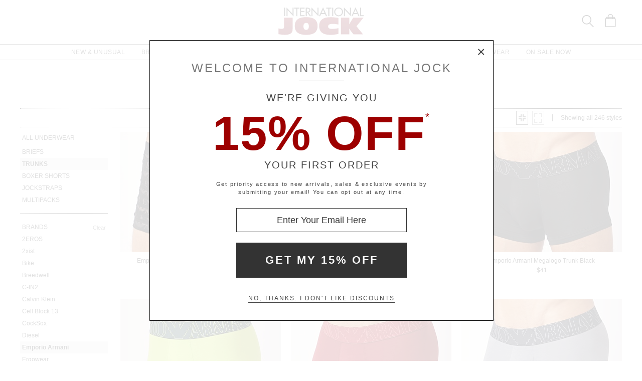

--- FILE ---
content_type: text/html
request_url: https://www.internationaljock.com/underwear/trunks/emporio-armani.html
body_size: 205335
content:
<!DOCTYPE html>
<html lang="en" class="rsp">
<head>
<meta http-equiv="X-UA-Compatible" content="IE=edge,chrome=1" />
<meta name="viewport" content="width=device-width, initial-scale=1.0">
<title>Men's Emporio Armani Trunks Underwear at International Jock</title>
<meta name="description" content="Shop for the hottest Designer Emporio Armani Trunks Underwear for Men at International Jock. FAST, FREE SHIPPING &amp; EASY RETURNS">
<meta name="keywords" content="Men's Emporio Armani Trunks Underwear,Underwear,Trunk,Trunks,reviews,designer,for men,top brands">
<meta name="robots" content="noodp,noydir,index,follow">
<link rel="canonical" href="https://www.internationaljock.com/underwear/trunks.html">
<!-- 136 0 0 &t=112&b=136 -->
<!-- from: underwear/trunks.html 01/16/2026 13:18:57 -->


<link href="//www.internationaljock.com/stylesij2.20251215.104812.css" type="text/css" rel="stylesheet">

<style type="text/css">
<!--
-->
</style>

<script language="javascript" type="text/javascript" src="//www.internationaljock.com/cgi-bin/scripts251226_min.js"></script>
<script type="text/javascript">
<!--
var _fc_bid=136, _fc_tid=112, _fc_coll="", _fc_myobj, _fc_num=100, _fc_path="", _fc_file="api,12,0,0,0.txt";
fcInit();
-->
</script>

<script type="text/javascript">
var _gaq = _gaq || [];
_gaq.push(['_setAccount', 'UA-380673-1']);
_gaq.push(['_trackPageview']);

(function() { 
var ga = document.createElement('script'); ga.type = 'text/javascript'; ga.async = true; 
ga.src = ('https:' == document.location.protocol ? 'https://ssl' : 'http://www') + '.google-analytics.com/ga.js'; 
var s = document.getElementsByTagName('script')[0]; s.parentNode.insertBefore(ga, s); 
})(); 

</script>

</head>

<body class="siteij ele_fant" topmargin="0" bottommargin="0" leftmargin="0" rightmargin="0" marginwidth="0" marginheight="0" >

<div class="panel-total cat-level12">

<a class="visually-hidden skip-link" href="#MainContent">Skip to content</a><div class="panel-gurken">
<div class="gurken-wrap">
<div class="gurken-logo"><a title="International Jock" href="//www.internationaljock.com/"><img class="ijlogo" width="170" height="60" src="//www.internationaljock.com/v5/ijlogo150924.svg" role="img" alt="International Jock Logo"></a></div>

<div class="gurken-icons">
<a id="search-lupe" rel="nofollow" aria-label="Search Box" href="#" onclick="var el=document.getElementById('gurken-search'); if (el.style.display=='none') { el.style.display='block'; setTimeout('v5SearchFocus()', 400); } else { el.style.display='none'; this.focus(); } return false;" title="Search Box"><svg version="1.1" id="Capa_2" xmlns="http://www.w3.org/2000/svg" xmlns:xlink="http://www.w3.org/1999/xlink" x="0px" y="0px" focusable="false"
width="24px"  height="24px"  
	 viewBox="0 0 483.083 483.083" style="enable-background:new 0 0 483.083 483.083; vertical-align:top;" xml:space="preserve"><switch><g>
<g>
	<g>
		<path d="M332.74,315.35c30.883-33.433,50.15-78.2,50.15-127.5C382.89,84.433,298.74,0,195.04,0S7.19,84.433,7.19,187.85
			S91.34,375.7,195.04,375.7c42.217,0,81.033-13.883,112.483-37.4l139.683,139.683c3.4,3.4,7.65,5.1,11.9,5.1s8.783-1.7,11.9-5.1
			c6.517-6.517,6.517-17.283,0-24.083L332.74,315.35z M41.19,187.85C41.19,103.133,110.04,34,195.04,34
			c84.717,0,153.85,68.85,153.85,153.85S280.04,341.7,195.04,341.7S41.19,272.567,41.19,187.85z"/>
	</g>
</g>
</g>
<foreignObject><img alt="" border=0 src="//www.internationaljock.com/v5/magnifying-glass34.png"></foreignObject>

</switch></svg></a>
<a rel="nofollow" href="https://www.internationaljock.com/cgi-bin/mhxcart.dll?cart=view" aria-label="Shopping Bag" title="Shopping Bag"><svg version="1.1" id="Capa_1" xmlns="http://www.w3.org/2000/svg" xmlns:xlink="http://www.w3.org/1999/xlink" x="0px" y="0px" focusable="false"
	 width="26px"      height="26px"      viewBox="0 0 760.061 760.061" style="enable-background:new 0 0 760.061 760.061; vertical-align:top; overflow:visible;"
	 xml:space="preserve"><switch><g>
<g>
	<path class="kiwi" d="M681.562,277.162l-2.229-5.953l-54.32-87.051c-3.341-9.675-10.04-14.509-19.715-14.509h-73.288v-14.508
		c0-45.018-14.136-81.853-42.788-111.242C460.577,14.509,424.488,0,380.59,0c-44.271,0-80.638,14.596-109.377,43.899
		c-28.557,29.112-43.16,66.225-43.16,111.242v14.508h-73.289c-8.183,0-14.136,3.714-17.485,10.786l-1.484,1.492l-55.438,89.281
		c-1.857,4.096-2.977,7.072-2.977,8.929c-2.23,5.214-3.349,10.794-3.349,16.747v418.531c0,12.652,4.373,23.16,13.024,31.629
		c8.841,8.65,19.715,13.016,31.993,13.016h521.965c25.295,0,45.018-19.342,45.018-44.645V296.885
		C686.03,289.813,684.538,283.114,681.562,277.162z M532.009,210.945h61.01l25.303,40.922h-86.312V210.945z M269.347,155.141
		c0-33.858,10.326-61.113,30.882-82.226c20.739-21.294,47.621-31.993,80.36-31.993c32.366,0,59.153,10.786,79.614,31.993
		c20.461,21.208,30.882,48.367,30.882,82.226v14.508H269.347V155.141z M269.347,210.945h221.739v40.922H269.347V210.945z
		 M166.296,210.945h61.756v40.922h-86.678L166.296,210.945z M644.735,715.416c0,2.611-1.119,3.723-3.723,3.723H119.048
		c-2.603,0-3.722-1.111-3.722-3.723V296.885c0-2.604,1.119-3.723,3.722-3.723h521.965c2.604,0,3.723,1.119,3.723,3.723V715.416z"/>
</g>
</g>
<foreignObject><img alt="" border=0 src="//www.internationaljock.com/v5/bag39.png"></foreignObject>

</switch></svg></a>
</div>

</div>

<div class="gurken-menu">
<nav id="ddmenu" role="navigation" aria-label="primary">
<div class="menu-icon"></div>
<ul>
<li class="full-width" onkeydown="ddCheckKeyClick(this, event);">
<span class="top-heading"><a role="button" ontouchstart="return doubleTapperOnTouchStart(event);" onclick="return doubleTapperOnClick(event);" href="//www.internationaljock.com/new-unusual-jockstraps-underwear-swimwear.html">New & Unusual</a></span>
<div class="dropdown">
<div class="dd-inner">
<div class="container borderright rsp-edge-lg">
<div class="column">
<h3>Categories</h3>
<a href="//www.internationaljock.com/new-unusual-jockstraps-underwear-swimwear.html" onkeydown="ddFixEnterHit(event);">All New & Unusual</a>
<a href="//www.internationaljock.com/new-unusual/underwear.html" onkeydown="ddFixEnterHit(event);">Underwear</a>
<a href="//www.internationaljock.com/new-unusual/swimwear.html" onkeydown="ddFixEnterHit(event);">Swimwear</a>
<a href="//www.internationaljock.com/new-unusual/clothing.html" onkeydown="ddFixEnterHit(event);">Clothing</a>
<a href="//www.internationaljock.com/new-unusual/lounge-sleepwear.html" onkeydown="ddFixEnterHit(event);">Lounge & Sleepwear</a>
<a href="//www.internationaljock.com/new-unusual/activewear.html" onkeydown="ddFixEnterHit(event);">Activewear</a>
<div class="gap"></div>
</div>
<div class="column">
<h3>Top Brands</h3>
<a href="//www.internationaljock.com/new-unusual/nasty-pig.html" onkeydown="ddFixEnterHit(event);">Nasty Pig</a>
<a href="//www.internationaljock.com/new-unusual/lasc.html" onkeydown="ddFixEnterHit(event);">LASC</a>
<a href="//www.internationaljock.com/new-unusual/hugo-boss.html" onkeydown="ddFixEnterHit(event);">Hugo Boss</a>
<a href="//www.internationaljock.com/new-unusual/manstore.html" onkeydown="ddFixEnterHit(event);">Manstore</a>
<a href="//www.internationaljock.com/new-unusual/rick-majors.html" onkeydown="ddFixEnterHit(event);">Rick Majors</a>
<a href="//www.internationaljock.com/new-unusual/cell-block-13.html" onkeydown="ddFixEnterHit(event);">Cell Block 13</a>
<a href="//www.internationaljock.com/new-unusual/teamm8.html" onkeydown="ddFixEnterHit(event);">TEAMM8</a>
<a href="//www.internationaljock.com/new-unusual/st33le.html" onkeydown="ddFixEnterHit(event);">St33le</a>
<a href="//www.internationaljock.com/new-unusual/calvin-klein.html" onkeydown="ddFixEnterHit(event);">Calvin Klein</a>
<a href="//www.internationaljock.com/new-unusual/olaf-benz.html" onkeydown="ddFixEnterHit(event);">Olaf Benz</a>
<div class="gap"></div>
<h3>Featured</h3>
<a href="//www.internationaljock.com/autumn-shop.html" onkeydown="ddFixEnterHit(event);">The Autumn Shop</a>
<a href="//www.internationaljock.com/shorts.html" onkeydown="ddFixEnterHit(event);">The Shorts Shop</a>
<a href="//www.internationaljock.com/the-pride-shop.html" onkeydown="ddFixEnterHit(event);">The Pride Shop</a>
<a href="//www.internationaljock.com/mesh.html" onkeydown="ddFixEnterHit(event);">The Mesh Shop</a>
<a href="//www.internationaljock.com/the-prints-shop.html" onkeydown="ddFixEnterHit(event);">The Prints Shop</a>
</div>
</div>
<div class="column featured rsp-gte-lg">
<a class="noline" href="//www.internationaljock.com/new-unusual/emporio-armani.html" onkeydown="ddFixEnterHit(event);"><h3 style="text-align:center">This Just In</h3>
<img alt="Camo Trunk from Emporio Armani" width="260" height="238" class="banner" src="//www.internationaljock.com/v4/i.xlg?f=assets/images/ijdropdown_2019_05_01_new.psd&w=260&a=12:11">
<h4>Emporio Armani</h4>
</a></div>
</div>
</div>
</li>
<li class="full-width" onkeydown="ddCheckKeyClick(this, event);">
<span class="top-heading"><a role="button" ontouchstart="return doubleTapperOnTouchStart(event);" onclick="return doubleTapperOnClick(event);" href="//www.internationaljock.com/brands.html">Brands</a></span>
<div class="dropdown">
<div class="dd-inner">
<div class="container borderright rsp-edge-lg">
<div class="column">
<h3>Categories</h3>
<a href="//www.internationaljock.com/brands.html" onkeydown="ddFixEnterHit(event);">All Brands</a>
<a href="//www.internationaljock.com/underwear-brands.html" onkeydown="ddFixEnterHit(event);">Underwear Brands</a>
<a href="//www.internationaljock.com/swimwear-brands.html" onkeydown="ddFixEnterHit(event);">Swimwear Brands</a>
<a href="//www.internationaljock.com/clothing-brands.html" onkeydown="ddFixEnterHit(event);">Clothing Brands</a>
<a href="//www.internationaljock.com/lounge-sleepwear-brands.html" onkeydown="ddFixEnterHit(event);">Lounge & Sleepwear Brands</a>
<a href="//www.internationaljock.com/activewear-brands.html" onkeydown="ddFixEnterHit(event);">Activewear Brands</a>
<div class="gap"></div>
</div>
<div class="column">
<h3>Top Brands</h3>
<a href="//www.internationaljock.com/rick-majors.html" onkeydown="ddFixEnterHit(event);">Rick Majors</a>
<a href="//www.internationaljock.com/emporio-armani.html" onkeydown="ddFixEnterHit(event);">Emporio Armani</a>
<a href="//www.internationaljock.com/lasc.html" onkeydown="ddFixEnterHit(event);">LASC</a>
<a href="//www.internationaljock.com/rufskin.html" onkeydown="ddFixEnterHit(event);">Rufskin</a>
<a href="//www.internationaljock.com/ergowear.html" onkeydown="ddFixEnterHit(event);">Ergowear</a>
<a href="//www.internationaljock.com/john-sievers.html" onkeydown="ddFixEnterHit(event);">John Sievers</a>
<a href="//www.internationaljock.com/2xist.html" onkeydown="ddFixEnterHit(event);">2xist</a>
<a href="//www.internationaljock.com/c-in2.html" onkeydown="ddFixEnterHit(event);">C-IN2</a>
<a href="//www.internationaljock.com/hugo-boss.html" onkeydown="ddFixEnterHit(event);">Hugo Boss</a>
<a href="//www.internationaljock.com/modus-vivendi.html" onkeydown="ddFixEnterHit(event);">Modus Vivendi</a>
</div>
</div>
<div class="column featured rsp-gte-lg">
<a class="noline" href="//www.internationaljock.com/emporio-armani.html" onkeydown="ddFixEnterHit(event);"><h3 style="text-align:center">Italian Classics</h3>
<img alt="Italian Classics Emporio Armani" width="260" height="238" class="banner" src="//www.internationaljock.com/v4/i.xlg?f=assets/images/ijdropdown_2019_08_01_brands.psd&w=260&a=12:11">
<h4>Emporio Armani</h4>
</a></div>
</div>
</div>
</li>
<li class="full-width" onkeydown="ddCheckKeyClick(this, event);">
<span class="top-heading"><a role="button" ontouchstart="return doubleTapperOnTouchStart(event);" onclick="return doubleTapperOnClick(event);" href="//www.internationaljock.com/underwear.html">Underwear</a></span>
<div class="dropdown">
<div class="dd-inner">
<div class="container borderright rsp-edge-lg">
<div class="column">
<h3>Categories</h3>
<a href="//www.internationaljock.com/underwear.html" onkeydown="ddFixEnterHit(event);">All Underwear</a>
<a href="//www.internationaljock.com/underwear/briefs.html" onkeydown="ddFixEnterHit(event);">Briefs</a>
<a href="//www.internationaljock.com/underwear/trunks.html" onkeydown="ddFixEnterHit(event);">Trunks</a>
<a href="//www.internationaljock.com/underwear/boxer-briefs.html" onkeydown="ddFixEnterHit(event);">Boxer Briefs</a>
<a href="//www.internationaljock.com/underwear/boxer-shorts.html" onkeydown="ddFixEnterHit(event);">Boxer Shorts</a>
<a href="//www.internationaljock.com/underwear/jockstraps.html" onkeydown="ddFixEnterHit(event);">Jockstraps</a>
<a href="//www.internationaljock.com/underwear/bikinis.html" onkeydown="ddFixEnterHit(event);">Bikinis</a>
<a href="//www.internationaljock.com/underwear/thongs.html" onkeydown="ddFixEnterHit(event);">Thongs</a>
<a href="//www.internationaljock.com/underwear/bodysuits.html" onkeydown="ddFixEnterHit(event);">Bodysuits</a>
<a href="//www.internationaljock.com/underwear/long-underwear.html" onkeydown="ddFixEnterHit(event);">Long Underwear</a>
<a href="//www.internationaljock.com/underwear/multipacks.html" onkeydown="ddFixEnterHit(event);">Multipacks</a>
<a href="//www.internationaljock.com/underwear/enhancing.html" onkeydown="ddFixEnterHit(event);">Enhancing</a>
<div class="gap"></div>
</div>
<div class="column">
<h3>Top Brands</h3>
<a href="//www.internationaljock.com/john-sievers-underwear,8347.html" onkeydown="ddFixEnterHit(event);">John Sievers</a>
<a href="//www.internationaljock.com/calvin-klein-underwear,8244.html" onkeydown="ddFixEnterHit(event);">Calvin Klein</a>
<a href="//www.internationaljock.com/ergowear-underwear,8310.html" onkeydown="ddFixEnterHit(event);">Ergowear</a>
<a href="//www.internationaljock.com/2xist-underwear,8300.html" onkeydown="ddFixEnterHit(event);">2xist</a>
<a href="//www.internationaljock.com/c-in2-underwear,8271.html" onkeydown="ddFixEnterHit(event);">C-IN2</a>
<a href="//www.internationaljock.com/emporio-armani-underwear,8328.html" onkeydown="ddFixEnterHit(event);">Emporio Armani</a>
<a href="//www.internationaljock.com/modus-vivendi-underwear.html" onkeydown="ddFixEnterHit(event);">Modus Vivendi</a>
<a href="//www.internationaljock.com/cell-block-13-underwear.html" onkeydown="ddFixEnterHit(event);">Cell Block 13</a>
<a href="//www.internationaljock.com/diesel-underwear,8303.html" onkeydown="ddFixEnterHit(event);">Diesel</a>
<a href="//www.internationaljock.com/underwear-brands.html" onkeydown="ddFixEnterHit(event);">Underwear Brands A-Z</a>
<div class="gap"></div>
<h3>Featured</h3>
<a href="//www.internationaljock.com/wonderjock-enhancing-underwear.html" onkeydown="ddFixEnterHit(event);">Enhancing Underwear</a>
<a href="//www.internationaljock.com/modal-underwear.html" onkeydown="ddFixEnterHit(event);">Modal Underwear</a>
<a href="//www.internationaljock.com/microfiber-underwear.html" onkeydown="ddFixEnterHit(event);">Microfiber Underwear</a>
<a href="//www.internationaljock.com/100-cotton-underwear.html" onkeydown="ddFixEnterHit(event);">100% Cotton Underwear</a>
</div>
</div>
<div class="column featured rsp-gte-lg">
<a class="noline" href="//www.internationaljock.com/underwear/briefs.html" onkeydown="ddFixEnterHit(event);"><h3 style="text-align:center">Briefs are Back</h3>
<img alt="Briefs are Back Shop All Briefs" width="260" height="238" class="banner" src="//www.internationaljock.com/v4/i.xlg?f=assets/images/ijdropdown_2019_08_01_underwear.psd&w=260&a=12:11">
<h4>Shop All Briefs</h4>
</a></div>
</div>
</div>
</li>
<li class="full-width" onkeydown="ddCheckKeyClick(this, event);">
<span class="top-heading"><a role="button" ontouchstart="return doubleTapperOnTouchStart(event);" onclick="return doubleTapperOnClick(event);" href="//www.internationaljock.com/swimwear.html">Swimwear</a></span>
<div class="dropdown">
<div class="dd-inner">
<div class="container borderright rsp-edge-lg">
<div class="column">
<h3>Categories</h3>
<a href="//www.internationaljock.com/swimwear.html" onkeydown="ddFixEnterHit(event);">All Swimwear</a>
<a href="//www.internationaljock.com/swimwear/briefs.html" onkeydown="ddFixEnterHit(event);">Briefs</a>
<a href="//www.internationaljock.com/swimwear/trunks.html" onkeydown="ddFixEnterHit(event);">Trunks</a>
<a href="//www.internationaljock.com/swimwear/shorts.html" onkeydown="ddFixEnterHit(event);">Shorts</a>
<a href="//www.internationaljock.com/swimwear/bikinis.html" onkeydown="ddFixEnterHit(event);">Bikinis</a>
<a href="//www.internationaljock.com/swimwear/thongs.html" onkeydown="ddFixEnterHit(event);">Thongs</a>
<a href="//www.internationaljock.com/swimwear/boxers.html" onkeydown="ddFixEnterHit(event);">Boxers</a>
<a href="//www.internationaljock.com/swimwear/board-shorts.html" onkeydown="ddFixEnterHit(event);">Board Shorts</a>
<a href="//www.internationaljock.com/swimwear/bodysuits.html" onkeydown="ddFixEnterHit(event);">Bodysuits</a>
<div class="gap"></div>
</div>
<div class="column">
<h3>Top Brands</h3>
<a href="//www.internationaljock.com/rick-majors-swimwear.html" onkeydown="ddFixEnterHit(event);">Rick Majors</a>
<a href="//www.internationaljock.com/diesel-swimwear,73839.html" onkeydown="ddFixEnterHit(event);">Diesel</a>
<a href="//www.internationaljock.com/sauvage-swimwear.html" onkeydown="ddFixEnterHit(event);">Sauvage</a>
<a href="//www.internationaljock.com/emporio-armani-swimwear,73864.html" onkeydown="ddFixEnterHit(event);">Emporio Armani</a>
<a href="//www.internationaljock.com/lasc-swimwear,73843.html" onkeydown="ddFixEnterHit(event);">LASC</a>
<a href="//www.internationaljock.com/hugo-boss-swimwear,73737.html" onkeydown="ddFixEnterHit(event);">Hugo Boss</a>
<a href="//www.internationaljock.com/speedo-swimwear,73803.html" onkeydown="ddFixEnterHit(event);">Speedo</a>
<a href="//www.internationaljock.com/grigioperla-swimwear,73848.html" onkeydown="ddFixEnterHit(event);">GrigioPerla</a>
<a href="//www.internationaljock.com/swimwear-brands.html" onkeydown="ddFixEnterHit(event);">Swimwear Brands A-Z</a>
</div>
</div>
<div class="column featured rsp-gte-lg">
<a class="noline" href="//www.internationaljock.com/swimwear/rick-majors.html" onkeydown="ddFixEnterHit(event);"><h3 style="text-align:center">Rick Majors</h3>
<img alt="Rick Majors Exotic Styles" width="260" height="238" class="banner" src="//www.internationaljock.com/v4/i.xlg?f=assets/images/ijdropdown_2019_08_01_swim.psd&w=260&a=12:11">
<h4>Exotic Styles</h4>
</a></div>
</div>
</div>
</li>
<li class="full-width" onkeydown="ddCheckKeyClick(this, event);">
<span class="top-heading"><a role="button" ontouchstart="return doubleTapperOnTouchStart(event);" onclick="return doubleTapperOnClick(event);" href="//www.internationaljock.com/clothing.html">Clothing</a></span>
<div class="dropdown">
<div class="dd-inner">
<div class="container borderright rsp-edge-lg">
<div class="column">
<h3>Categories</h3>
<a href="//www.internationaljock.com/clothing.html" onkeydown="ddFixEnterHit(event);">All Clothing</a>
<a href="//www.internationaljock.com/clothing/jeans.html" onkeydown="ddFixEnterHit(event);">Jeans</a>
<a href="//www.internationaljock.com/clothing/pants.html" onkeydown="ddFixEnterHit(event);">Pants</a>
<a href="//www.internationaljock.com/clothing/shorts.html" onkeydown="ddFixEnterHit(event);">Shorts</a>
<a href="//www.internationaljock.com/clothing/t-shirts.html" onkeydown="ddFixEnterHit(event);">T-Shirts</a>
<a href="//www.internationaljock.com/clothing/button-down-shirts.html" onkeydown="ddFixEnterHit(event);">Button Down Shirts</a>
<a href="//www.internationaljock.com/clothing/polo-shirts.html" onkeydown="ddFixEnterHit(event);">Polo Shirts</a>
<a href="//www.internationaljock.com/clothing/hoodies-sweatshirts.html" onkeydown="ddFixEnterHit(event);">Hoodies & Sweatshirts</a>
<a href="//www.internationaljock.com/clothing/sweaters.html" onkeydown="ddFixEnterHit(event);">Sweaters</a>
<a href="//www.internationaljock.com/clothing/vests.html" onkeydown="ddFixEnterHit(event);">Vests</a>
<a href="//www.internationaljock.com/clothing/jackets.html" onkeydown="ddFixEnterHit(event);">Jackets</a>
<a href="//www.internationaljock.com/clothing/face-masks.html" onkeydown="ddFixEnterHit(event);">Face Masks</a>
<a href="//www.internationaljock.com/clothing/baseball-caps.html" onkeydown="ddFixEnterHit(event);">Baseball Caps</a>
<div class="gap"></div>
</div>
<div class="column">
<h3>Top Brands</h3>
<a href="//www.internationaljock.com/diesel/clothing.html" onkeydown="ddFixEnterHit(event);">Diesel</a>
<a href="//www.internationaljock.com/rufskin/clothing.html" onkeydown="ddFixEnterHit(event);">Rufskin</a>
<a href="//www.internationaljock.com/g-star/clothing.html" onkeydown="ddFixEnterHit(event);">G-Star</a>
<a href="//www.internationaljock.com/hugo-boss/clothing.html" onkeydown="ddFixEnterHit(event);">Hugo Boss</a>
<a href="//www.internationaljock.com/st33le/clothing.html" onkeydown="ddFixEnterHit(event);">St33le</a>
<a href="//www.internationaljock.com/lasc/clothing.html" onkeydown="ddFixEnterHit(event);">LASC</a>
<a href="//www.internationaljock.com/clothing-brands.html" onkeydown="ddFixEnterHit(event);">Clothing Brands A-Z</a>
</div>
</div>
<div class="column featured rsp-gte-lg">
<a class="noline" href="//www.internationaljock.com/clothing/rufskin.html" onkeydown="ddFixEnterHit(event);"><h3 style="text-align:center">Edgy Styles</h3>
<img alt="Edgy Styles Rufskin" width="260" height="238" class="banner" src="//www.internationaljock.com/v4/i.xlg?f=assets/images/ijdropdown_2019_08_01_clothing.psd&w=260&a=12:11">
<h4>Rufskin</h4>
</a></div>
</div>
</div>
</li>
<li class="full-width" onkeydown="ddCheckKeyClick(this, event);">
<span class="top-heading"><a role="button" ontouchstart="return doubleTapperOnTouchStart(event);" onclick="return doubleTapperOnClick(event);" href="//www.internationaljock.com/activewear.html">Activewear</a></span>
<div class="dropdown">
<div class="dd-inner">
<div class="container borderright rsp-edge-lg">
<div class="column">
<h3>Categories</h3>
<a href="//www.internationaljock.com/activewear.html" onkeydown="ddFixEnterHit(event);">All Activewear</a>
<a href="//www.internationaljock.com/activewear/shorts.html" onkeydown="ddFixEnterHit(event);">Shorts</a>
<a href="//www.internationaljock.com/activewear/pants.html" onkeydown="ddFixEnterHit(event);">Pants</a>
<a href="//www.internationaljock.com/activewear/tights.html" onkeydown="ddFixEnterHit(event);">Tights</a>
<a href="//www.internationaljock.com/activewear/bodysuits.html" onkeydown="ddFixEnterHit(event);">Bodysuits</a>
<a href="//www.internationaljock.com/activewear/hoodies-sweatshirts.html" onkeydown="ddFixEnterHit(event);">Hoodies & Sweatshirts</a>
<a href="//www.internationaljock.com/activewear/shirts.html" onkeydown="ddFixEnterHit(event);">Shirts</a>
<a href="//www.internationaljock.com/activewear/jackets.html" onkeydown="ddFixEnterHit(event);">Jackets</a>
<a href="//www.internationaljock.com/activewear/athletic-supporters.html" onkeydown="ddFixEnterHit(event);">Athletic Supporters</a>
<a href="//www.internationaljock.com/activewear/compression-shorts.html" onkeydown="ddFixEnterHit(event);">Compression Shorts</a>
<a href="//www.internationaljock.com/activewear/protective-cups.html" onkeydown="ddFixEnterHit(event);">Protective Cups</a>
<a href="//www.internationaljock.com/activewear/wrestling-singlets.html" onkeydown="ddFixEnterHit(event);">Wrestling Singlets</a>
<div class="gap"></div>
</div>
<div class="column">
<h3>Top Brands</h3>
<a href="//www.internationaljock.com/under-armour/activewear.html" onkeydown="ddFixEnterHit(event);">Under Armour</a>
<a href="//www.internationaljock.com/lasc/activewear.html" onkeydown="ddFixEnterHit(event);">LASC</a>
<a href="//www.internationaljock.com/rufskin/activewear.html" onkeydown="ddFixEnterHit(event);">Rufskin</a>
<a href="//www.internationaljock.com/go-softwear/activewear.html" onkeydown="ddFixEnterHit(event);">Go Softwear</a>
<a href="//www.internationaljock.com/american-jock/activewear.html" onkeydown="ddFixEnterHit(event);">American Jock</a>
<a href="//www.internationaljock.com/russell-athletic/activewear.html" onkeydown="ddFixEnterHit(event);">Russell Athletic</a>
<a href="//www.internationaljock.com/st33le/activewear.html" onkeydown="ddFixEnterHit(event);">St33le</a>
<a href="//www.internationaljock.com/activewear-brands.html" onkeydown="ddFixEnterHit(event);">Activewear Brands A-Z</a>
</div>
</div>
<div class="column featured rsp-gte-lg">
<a class="noline" href="//www.internationaljock.com/activewear.html" onkeydown="ddFixEnterHit(event);"><h3 style="text-align:center">Sports & Fitness</h3>
<img alt="Sports &amp; Fitness Shop Gymwear" width="260" height="238" class="banner" src="//www.internationaljock.com/v4/i.xlg?f=assets/images/ijdropdown_2019_05_01_active.psd&w=260&a=12:11">
<h4>Shop Gymwear</h4>
</a></div>
</div>
</div>
</li>
<li class="full-width" onkeydown="ddCheckKeyClick(this, event);">
<span class="top-heading"><a role="button" ontouchstart="return doubleTapperOnTouchStart(event);" onclick="return doubleTapperOnClick(event);" href="//www.internationaljock.com/lounge-sleepwear.html">Loungewear</a></span>
<div class="dropdown">
<div class="dd-inner">
<div class="container borderright rsp-edge-lg">
<div class="column">
<h3>Categories</h3>
<a href="//www.internationaljock.com/lounge-sleepwear.html" onkeydown="ddFixEnterHit(event);">All Lounge & Sleepwear</a>
<a href="//www.internationaljock.com/lounge-sleepwear/shorts.html" onkeydown="ddFixEnterHit(event);">Shorts</a>
<a href="//www.internationaljock.com/lounge-sleepwear/pants.html" onkeydown="ddFixEnterHit(event);">Pants</a>
<a href="//www.internationaljock.com/lounge-sleepwear/short-sleeve-shirts.html" onkeydown="ddFixEnterHit(event);">Short Sleeve Shirts</a>
<a href="//www.internationaljock.com/lounge-sleepwear/long-sleeve-shirts.html" onkeydown="ddFixEnterHit(event);">Long Sleeve Shirts</a>
<a href="//www.internationaljock.com/lounge-sleepwear/bodysuits.html" onkeydown="ddFixEnterHit(event);">Bodysuits</a>
<a href="//www.internationaljock.com/lounge-sleepwear/hoodies-sweatshirts.html" onkeydown="ddFixEnterHit(event);">Hoodies & Sweatshirts</a>
<a href="//www.internationaljock.com/lounge-sleepwear/jackets.html" onkeydown="ddFixEnterHit(event);">Jackets</a>
<a href="//www.internationaljock.com/lounge-sleepwear/robes.html" onkeydown="ddFixEnterHit(event);">Robes</a>
<div class="gap"></div>
</div>
<div class="column">
<h3>Top Brands</h3>
<a href="//www.internationaljock.com/emporio-armani/lounge-sleepwear.html" onkeydown="ddFixEnterHit(event);">Emporio Armani</a>
<a href="//www.internationaljock.com/go-softwear/lounge-sleepwear.html" onkeydown="ddFixEnterHit(event);">Go Softwear</a>
<a href="//www.internationaljock.com/hugo-boss/lounge-sleepwear.html" onkeydown="ddFixEnterHit(event);">Hugo Boss</a>
<a href="//www.internationaljock.com/rufskin/lounge-sleepwear.html" onkeydown="ddFixEnterHit(event);">Rufskin</a>
<a href="//www.internationaljock.com/sauvage/lounge-sleepwear.html" onkeydown="ddFixEnterHit(event);">Sauvage</a>
<a href="//www.internationaljock.com/gregg-homme/lounge-sleepwear.html" onkeydown="ddFixEnterHit(event);">Gregg Homme</a>
<a href="//www.internationaljock.com/lounge-sleepwear-brands.html" onkeydown="ddFixEnterHit(event);">Lounge & Sleepwear Brands A-Z</a>
</div>
</div>
<div class="column featured rsp-gte-lg">
<a class="noline" href="//www.internationaljock.com/lounge-sleepwear.html" onkeydown="ddFixEnterHit(event);"><h3 style="text-align:center">Comfort Wear</h3>
<img alt="Comfort Wear Take Time to Relax" width="260" height="238" class="banner" src="//www.internationaljock.com/v4/i.xlg?f=assets/images/ijdropdown_2019_05_01_lounge.psd&w=260&a=12:11">
<h4>Take Time to Relax</h4>
</a></div>
</div>
</div>
</li>
<li class="full-width" onkeydown="ddCheckKeyClick(this, event);">
<span class="top-heading"><a role="button" ontouchstart="return doubleTapperOnTouchStart(event);" onclick="return doubleTapperOnClick(event);" href="//www.internationaljock.com/exotic-wear.html">Exotic Wear</a></span>
<div class="dropdown">
<div class="dd-inner">
<div class="container borderright rsp-edge-lg">
<div class="column">
<h3>Categories</h3>
<a href="//www.internationaljock.com/exotic-wear.html" onkeydown="ddFixEnterHit(event);">All Exotic Wear</a>
<a href="//www.internationaljock.com/exotic-wear/underwear.html" onkeydown="ddFixEnterHit(event);">Underwear</a>
<a href="//www.internationaljock.com/exotic-wear/swimwear.html" onkeydown="ddFixEnterHit(event);">Swimwear</a>
<a href="//www.internationaljock.com/exotic-wear/clothing.html" onkeydown="ddFixEnterHit(event);">Clothing</a>
<a href="//www.internationaljock.com/exotic-wear/lounge-sleepwear.html" onkeydown="ddFixEnterHit(event);">Lounge & Sleepwear</a>
<a href="//www.internationaljock.com/exotic-wear/activewear.html" onkeydown="ddFixEnterHit(event);">Activewear</a>
<div class="gap"></div>
</div>
<div class="column">
<h3>Top Brands</h3>
<a href="//www.internationaljock.com/exotic-wear/gregg-homme.html" onkeydown="ddFixEnterHit(event);">Gregg Homme</a>
<a href="//www.internationaljock.com/exotic-wear/n2n-bodywear.html" onkeydown="ddFixEnterHit(event);">N2N Bodywear</a>
<a href="//www.internationaljock.com/exotic-wear/joe-snyder.html" onkeydown="ddFixEnterHit(event);">Joe Snyder</a>
<a href="//www.internationaljock.com/exotic-wear/modus-vivendi.html" onkeydown="ddFixEnterHit(event);">Modus Vivendi</a>
<a href="//www.internationaljock.com/exotic-wear/cell-block-13.html" onkeydown="ddFixEnterHit(event);">Cell Block 13</a>
<a href="//www.internationaljock.com/exotic-wear/nasty-pig.html" onkeydown="ddFixEnterHit(event);">Nasty Pig</a>
<a href="//www.internationaljock.com/exotic-wear/mckillop.html" onkeydown="ddFixEnterHit(event);">Mckillop</a>
<div class="gap"></div>
<h3>Featured</h3>
<a href="//www.internationaljock.com/neon.html" onkeydown="ddFixEnterHit(event);">The Neon Shop</a>
<a href="//www.internationaljock.com/mesh-shop.html" onkeydown="ddFixEnterHit(event);">The Mesh Shop</a>
</div>
</div>
<div class="column featured rsp-gte-lg">
<a class="noline" href="//www.internationaljock.com/exotic-wear/nasty-pig.html" onkeydown="ddFixEnterHit(event);"><h3 style="text-align:center">Too Hot To Handle</h3>
<img alt="Too Hot To Handle Nasty Pig" width="260" height="238" class="banner" src="//www.internationaljock.com/v4/i.xlg?f=assets/images/ijdropdown_2019_08_01_exoticwear.psd&w=260&a=12:11">
<h4>Nasty Pig</h4>
</a></div>
</div>
</div>
</li>
<li class="full-width" onkeydown="ddCheckKeyClick(this, event);">
<span class="top-heading"><a role="button" ontouchstart="return doubleTapperOnTouchStart(event);" onclick="return doubleTapperOnClick(event);" href="//www.internationaljock.com/sale.html">On Sale Now</a></span>
<div class="dropdown">
<div class="dd-inner">
<div class="container borderright rsp-edge-lg">
<div class="column">
<h3>Categories</h3>
<a href="//www.internationaljock.com/sale.html" onkeydown="ddFixEnterHit(event);">All On Sale</a>
<a href="//www.internationaljock.com/deals.html" onkeydown="ddFixEnterHit(event);">Limited Time Deals</a>
<a href="//www.internationaljock.com/sale/underwear.html" onkeydown="ddFixEnterHit(event);">Underwear</a>
<a href="//www.internationaljock.com/sale/swimwear.html" onkeydown="ddFixEnterHit(event);">Swimwear</a>
<a href="//www.internationaljock.com/sale/clothing.html" onkeydown="ddFixEnterHit(event);">Clothing</a>
<a href="//www.internationaljock.com/sale/lounge-sleepwear.html" onkeydown="ddFixEnterHit(event);">Lounge & Sleepwear</a>
<a href="//www.internationaljock.com/sale/activewear.html" onkeydown="ddFixEnterHit(event);">Activewear</a>
<div class="gap"></div>
</div>
<div class="column">
<h3>Top Brands</h3>
<a href="//www.internationaljock.com/sale/cell-block-13.html" onkeydown="ddFixEnterHit(event);">Cell Block 13</a>
<a href="//www.internationaljock.com/sale/cocksox.html" onkeydown="ddFixEnterHit(event);">CockSox</a>
<a href="//www.internationaljock.com/sale/g-star.html" onkeydown="ddFixEnterHit(event);">G-Star</a>
<a href="//www.internationaljock.com/sale/parke-and-ronen.html" onkeydown="ddFixEnterHit(event);">Parke and Ronen</a>
<a href="//www.internationaljock.com/sale/timoteo.html" onkeydown="ddFixEnterHit(event);">Timoteo</a>
<div class="gap"></div>
<h3>Featured</h3>
<a href="//www.internationaljock.com/deals.html" onkeydown="ddFixEnterHit(event);">Limited Time Deals</a>
</div>
</div>
<div class="column featured rsp-gte-lg">
<a class="noline" href="//www.internationaljock.com/sale.html" onkeydown="ddFixEnterHit(event);"><h3 style="text-align:center">Almost Gone</h3>
<img alt="Almost Gone On Sale Now" width="260" height="238" class="banner" src="//www.internationaljock.com/v4/i.xlg?f=assets/images/ijdropdown_2019_05_01_sale.psd&w=260&a=12:11&gamma=1.05">
<h4>On Sale Now</h4>
</a></div>
</div>
</div>
</li>
<li class="full-width mobonly" onkeydown="ddCheckKeyClick(this, event);">
<span class="top-heading"><a role="button" ontouchstart="return doubleTapperOnTouchStart(event);" onclick="return doubleTapperOnClick(event);" href="//www.internationaljock.com/">Special Features</a></span>
<div class="dropdown">
<div class="dd-inner">
<div class="container borderright rsp-edge-lg">
<div class="column">
<a href="//www.internationaljock.com/autumn-shop.html" onkeydown="ddFixEnterHit(event);">The Autumn Shop</a>
<a href="//www.internationaljock.com/shorts.html" onkeydown="ddFixEnterHit(event);">The Shorts Shop</a>
<a href="//www.internationaljock.com/the-pride-shop.html" onkeydown="ddFixEnterHit(event);">The Pride Shop</a>
<a href="//www.internationaljock.com/the-prints-shop.html" onkeydown="ddFixEnterHit(event);">The Prints Shop</a>
<div class="gap"></div>
</div>
<div class="column">
<h3>Top Brands</h3>
<a href="//www.internationaljock.com/john-sievers.html" onkeydown="ddFixEnterHit(event);">John Sievers</a>
<a href="//www.internationaljock.com/rick-majors.html" onkeydown="ddFixEnterHit(event);">Rick Majors</a>
<a href="//www.internationaljock.com/ergowear.html" onkeydown="ddFixEnterHit(event);">Ergowear</a>
<a href="//www.internationaljock.com/gregg-homme.html" onkeydown="ddFixEnterHit(event);">Gregg Homme</a>
<a href="//www.internationaljock.com/rick-majors.html" onkeydown="ddFixEnterHit(event);">Rick Majors</a>
<a href="//www.internationaljock.com/cocksox.html" onkeydown="ddFixEnterHit(event);">CockSox</a>
<a href="//www.internationaljock.com/joe-snyder.html" onkeydown="ddFixEnterHit(event);">Joe Snyder</a>
<a href="//www.internationaljock.com/tulio.html" onkeydown="ddFixEnterHit(event);">Tulio</a>
</div>
</div>
<div class="column featured rsp-gte-lg">
<a class="noline" href="//www.internationaljock.com/enhancing-underwear/john-sievers.html" onkeydown="ddFixEnterHit(event);"><h3 style="text-align:center">Natural Pouch</h3>
<img alt="Natural Pouch John Sievers" width="260" height="238" class="banner" src="//www.internationaljock.com/v4/i.xlg?f=assets/images/ijhome_2016_08_29_sievers2.psd&w=260&a=12:11&z=230&left=-20%25&top=4%25">
<h4>John Sievers</h4>
</a></div>
</div>
</div>
</li>
</ul>
</nav>

</div>

<div id="gurken-search" onkeydown="if (event.keyCode==27) { document.getElementById('gurken-search').style.display='none'; document.getElementById('search-lupe').focus(); return false; } else return true;" style="display:none;">
<form method=get action='https://www.internationaljock.com/cgi-bin/mhxcart.dll'>
<input type="hidden" name="cmd" value="search"><input id="search-inputid" aria-label="Enter your search query" class="search-input" type="text" name="query" value=""   onkeypress="return searchKeyPress(this,event);">
<input class="search-submit" type="submit" value="Search" ><span tabindex="0" class="search-span" onkeydown="mhxCheckKeyClick(this, event);" onclick="var el=document.getElementById('gurken-search'); el.style.display='none'; document.getElementById('search-lupe').focus(); return false;" title="Close search">X</span>
</form>
</div>

</div>

<div class="std-width panel-title">

<div class="title-brdcr">
<a href="//www.internationaljock.com/">Home</a>
 &nbsp;&middot;&nbsp; <div itemscope itemtype="http://data-vocabulary.org/Breadcrumb"><a href="//www.internationaljock.com/underwear.html" itemprop="url"><span itemprop="title">Underwear</span></a></div>
 &nbsp;&middot;&nbsp; <div itemscope itemtype="http://data-vocabulary.org/Breadcrumb"><a href="//www.internationaljock.com/underwear/trunks.html" itemprop="url"><span itemprop="title">Trunks</span></a></div>
 &nbsp;&middot;&nbsp; <div itemscope itemtype="http://data-vocabulary.org/Breadcrumb"><a href="//www.internationaljock.com/underwear/trunks/emporio-armani.html" itemprop="url"><span itemprop="title">Emporio Armani</span></a></div>
</div>

<div class="title-name"><h1>Emporio Armani Trunks Underwear</h1></div>

</div>

<div class="std-width cat-main">

<main class="main-content" id="MainContent">
<div class="mhx-container ofctrl">
<div class="cat-infobar mhx-container">
<div class="infobar-left rsp-lt-lg"><span tabindex="0" class="infobar-slider" onkeydown="mhxCheckKeyClick(this, event);" onclick="var el=document.documentElement; if (el.className.indexOf('sliden')==-1) { el.classList.add('sliden'); } else { el.classList.remove('sliden'); } return false;" title="Options"><svg id="Sli" version="1.1" viewBox="0 0 30 30" xml:space="preserve" xmlns="http://www.w3.org/2000/svg" xmlns:xlink="http://www.w3.org/1999/xlink" focusable="false"
	width="30px"      height="30px"     style="enable-background:new 0 0 30 30; vertical-align:top;" x="0px" y="0px"><switch><g>
<g transform="translate(2,6) scale(0.85,1.0) " fill="#585858">
	<rect height="3" width="30.00" x="1.00" y="0.00"/>
	<rect height="3" width="25.00" x="1.00" y="5.00"/>
	<rect height="3" width="20.00" x="1.00" y="10.00"/>
	<rect height="3" width="17.50" x="1.00" y="15.00"/>
</g>
</g>

</switch></svg></span></div>
<div id="catpagebar1" class="infobar-pages"><ul><li class="viewmodes"><span role="button" tabindex="0" id="vma" class="active" title="Close-up" onkeydown="mhxCheckKeyClick(this, event);" onclick="vmClick(event, 'vma', 'vmb');" aria-label="thumbnail view"><svg id="vm_1" version="1.1" viewBox="0 0 22 26" xml:space="preserve" xmlns="http://www.w3.org/2000/svg" xmlns:xlink="http://www.w3.org/1999/xlink" focusable="false"
	width="22px" height="26px" style="enable-background:new 0 0 22 26; vertical-align:top;" x="0px" y="0px"><switch><g>
<g transform="translate(-2,0)" fill="#444444">
	<polygon transform="translate( 0, 0) scale( 1, 1)" points="10,10 6,10 6,12 12,12 12,6 10,6" />
	<polygon transform="translate(26, 0) scale(-1, 1)" points="10,10 6,10 6,12 12,12 12,6 10,6" />
	<polygon transform="translate(26,26) scale(-1,-1)" points="10,10 6,10 6,12 12,12 12,6 10,6" />
	<polygon transform="translate( 0,26) scale( 1,-1)" points="10,10 6,10 6,12 12,12 12,6 10,6" />

</g>
</g>

</switch></svg></span><span role="button" tabindex="0" id="vmb" class="" title="Full Body" onkeydown="mhxCheckKeyClick(this, event);" onclick="vmClick(event, 'vmb', 'vma');" aria-label="product view"><svg id="vm_2" version="1.1" viewBox="0 0 22 26" xml:space="preserve" xmlns="http://www.w3.org/2000/svg" xmlns:xlink="http://www.w3.org/1999/xlink" focusable="false"
	width="22px" height="26px" style="enable-background:new 0 0 22 26; vertical-align:top;" x="0px" y="0px"><switch><g>
<g transform="translate(3,3)" fill="#444444">
	<polygon transform="translate( 0, 0) scale( 1, 1)" points="0,8 2,8 2,2 6.5,2 6.5,0 0,0" />
	<polygon transform="translate(16, 0) scale(-1, 1)" points="0,8 2,8 2,2 6.5,2 6.5,0 0,0" />
	<polygon transform="translate(16,20) scale(-1,-1)" points="0,8 2,8 2,2 6.5,2 6.5,0 0,0" />
	<polygon transform="translate( 0,20) scale( 1,-1)" points="0,8 2,8 2,2 6.5,2 6.5,0 0,0" />
</g>
</g>

</switch></svg></span></li><li>Showing all 246 styles</li></ul></div></div><div class="cat-both mhx-container ofctrl">
<div id="catleft" class="cat-left" role="complementary" aria-label="left navigation">
<div class="cat-close">
<ul>
<li tabindex="0" onkeydown="mhxCheckKeyClick(this, event);" onclick="var el=document.documentElement; el.classList.remove('sliden'); return false;"><span class="closex" href="#">&times;</span>
</li></ul>

</div>
<div id="catleftuls" class="cat-uls">
<ul class="cat-taxo">
<li class="head "><a href="//www.internationaljock.com/underwear/emporio-armani.html">All Underwear</a></li>
<li><a href="//www.internationaljock.com/underwear/briefs/emporio-armani.html">Briefs</a></li>
<li class="sel"><a href="//www.internationaljock.com/underwear/trunks/emporio-armani.html">Trunks</a></li>
<li><a href="//www.internationaljock.com/underwear/boxer-shorts/emporio-armani.html">Boxer Shorts</a></li>
<li><a href="//www.internationaljock.com/underwear/jockstraps/emporio-armani.html">Jockstraps</a></li>
<li><a href="//www.internationaljock.com/underwear/multipacks/emporio-armani.html">Multipacks</a></li>
</ul>

<div class="cat-spacer"></div>
<div class="cat-brands">
<h4>Brands</h4>
<a class="clear_filter" href="//www.internationaljock.com/underwear/trunks.html">Clear</a>
<ul>
<li><a href="//www.internationaljock.com/underwear/trunks/2eros.html">2EROS</a></li>
<li><a href="//www.internationaljock.com/underwear/trunks/2xist.html">2xist</a></li>
<li><a href="//www.internationaljock.com/underwear/trunks/bike.html">Bike</a></li>
<li><a href="//www.internationaljock.com/underwear/trunks/breedwell.html">Breedwell</a></li>
<li><a href="//www.internationaljock.com/underwear/trunks/c-in2.html">C-IN2</a></li>
<li><a href="//www.internationaljock.com/underwear/trunks/calvin-klein.html">Calvin Klein</a></li>
<li><a href="//www.internationaljock.com/underwear/trunks/cell-block-13.html">Cell Block 13</a></li>
<li><a href="//www.internationaljock.com/underwear/trunks/cocksox.html">CockSox</a></li>
<li><a href="//www.internationaljock.com/underwear/trunks/diesel.html">Diesel</a></li>
<li class="sel"><a href="//www.internationaljock.com/underwear/trunks/emporio-armani.html">Emporio Armani</a></li>
<li><a href="//www.internationaljock.com/underwear/trunks/ergowear.html">Ergowear</a></li>
<li><a href="//www.internationaljock.com/underwear/trunks/garcon.html">Garcon</a></li>
<li><a href="//www.internationaljock.com/underwear/trunks/go-softwear.html">Go Softwear</a></li>
<li><a href="//www.internationaljock.com/underwear/trunks/gregg-homme.html">Gregg Homme</a></li>
<li><a href="//www.internationaljock.com/underwear/trunks/hugo-boss.html">Hugo Boss</a></li>
<li><a href="//www.internationaljock.com/underwear/trunks/jack-adams.html">Jack Adams</a></li>
<li><a href="//www.internationaljock.com/underwear/trunks/john-sievers.html">John Sievers</a></li>
<li><a href="//www.internationaljock.com/underwear/trunks/manstore.html">Manstore</a></li>
<li><a href="//www.internationaljock.com/underwear/trunks/modus-vivendi.html">Modus Vivendi</a></li>
<li><a href="//www.internationaljock.com/underwear/trunks/nasty-pig.html">Nasty Pig</a></li>
<li><a href="//www.internationaljock.com/underwear/trunks/olaf-benz.html">Olaf Benz</a></li>
<li><a href="//www.internationaljock.com/underwear/trunks/private-structure.html">Private Structure</a></li>
<li><a href="//www.internationaljock.com/underwear/trunks/pump.html">Pump</a></li>
<li><a href="//www.internationaljock.com/underwear/trunks/rick-majors.html">Rick Majors</a></li>
<li><a href="//www.internationaljock.com/underwear/trunks/rufskin.html">Rufskin</a></li>
<li><a href="//www.internationaljock.com/underwear/trunks/sauvage.html">Sauvage</a></li>
<li><a href="//www.internationaljock.com/underwear/trunks/skull-bones.html">Skull & Bones</a></li>
<li><a href="//www.internationaljock.com/underwear/trunks/st33le.html">St33le</a></li>
<li><a href="//www.internationaljock.com/underwear/trunks/stud.html">STUD</a></li>
<li><a href="//www.internationaljock.com/underwear/trunks/supawear.html">Supawear</a></li>
<li><a href="//www.internationaljock.com/underwear/trunks/tof-paris.html">TOF Paris</a></li>
<li><a href="//www.internationaljock.com/underwear/trunks/under-armour.html">Under Armour</a></li>
</ul>
</div>

<div class="cat-spacer"></div>
<div class="cat-filter twocols">
<h4>Size</h4><span tabindex="0" class="clear_filter nodisp" onkeydown="mhxCheckKeyClick(this, event);" onclick="if (_fcSizeArray.length) { _fcSizeArray.length=0; fcRebuildSelection(); fcRebuildUrl(); } return false;">Clear</span><ul class="mhx-container" data-array="size">
<li onclick="fcOnClick(this); return false;" tabindex="0" role="checkbox" aria-checked="false" onkeydown="fcLIKeyHandler(this,event);"><span class="filter-checkbox"></span><span>S</span></li>
<li onclick="fcOnClick(this); return false;" tabindex="0" role="checkbox" aria-checked="false" onkeydown="fcLIKeyHandler(this,event);"><span class="filter-checkbox"></span><span>M</span></li>
<li onclick="fcOnClick(this); return false;" tabindex="0" role="checkbox" aria-checked="false" onkeydown="fcLIKeyHandler(this,event);"><span class="filter-checkbox"></span><span>L</span></li>
</ul></div>

<div class="cat-spacer"></div>
<div class="cat-filter twocols">
<h4>Color</h4><span tabindex="0" class="clear_filter nodisp" onkeydown="mhxCheckKeyClick(this, event);" onclick="if (_fcColorArray.length) { _fcColorArray.length=0; fcRebuildSelection(); fcRebuildUrl(); } return false;">Clear</span><ul class="mhx-container" data-array="color">
<li onclick="fcOnClick(this); return false;" tabindex="0" role="checkbox" aria-checked="false" onkeydown="fcLIKeyHandler(this,event);"><span class="filter-checkbox"></span><span>Black</span></li>
<li onclick="fcOnClick(this); return false;" tabindex="0" role="checkbox" aria-checked="false" onkeydown="fcLIKeyHandler(this,event);"><span class="filter-checkbox"></span><span>White</span></li>
<li onclick="fcOnClick(this); return false;" tabindex="0" role="checkbox" aria-checked="false" onkeydown="fcLIKeyHandler(this,event);"><span class="filter-checkbox"></span><span>Grey</span></li>
<li onclick="fcOnClick(this); return false;" tabindex="0" role="checkbox" aria-checked="false" onkeydown="fcLIKeyHandler(this,event);"><span class="filter-checkbox"></span><span>Navy</span></li>
<li onclick="fcOnClick(this); return false;" tabindex="0" role="checkbox" aria-checked="false" onkeydown="fcLIKeyHandler(this,event);"><span class="filter-checkbox"></span><span>Blue</span></li>
<li onclick="fcOnClick(this); return false;" tabindex="0" role="checkbox" aria-checked="false" onkeydown="fcLIKeyHandler(this,event);"><span class="filter-checkbox"></span><span>Brown</span></li>
<li onclick="fcOnClick(this); return false;" tabindex="0" role="checkbox" aria-checked="false" onkeydown="fcLIKeyHandler(this,event);"><span class="filter-checkbox"></span><span>Green</span></li>
<li onclick="fcOnClick(this); return false;" tabindex="0" role="checkbox" aria-checked="false" onkeydown="fcLIKeyHandler(this,event);"><span class="filter-checkbox"></span><span>Neutral</span></li>
<li onclick="fcOnClick(this); return false;" tabindex="0" role="checkbox" aria-checked="false" onkeydown="fcLIKeyHandler(this,event);"><span class="filter-checkbox"></span><span>Orange</span></li>
<li onclick="fcOnClick(this); return false;" tabindex="0" role="checkbox" aria-checked="false" onkeydown="fcLIKeyHandler(this,event);"><span class="filter-checkbox"></span><span>Purple</span></li>
<li onclick="fcOnClick(this); return false;" tabindex="0" role="checkbox" aria-checked="false" onkeydown="fcLIKeyHandler(this,event);"><span class="filter-checkbox"></span><span>Red</span></li>
<li onclick="fcOnClick(this); return false;" tabindex="0" role="checkbox" aria-checked="false" onkeydown="fcLIKeyHandler(this,event);"><span class="filter-checkbox"></span><span>Turquoise</span></li>
<li onclick="fcOnClick(this); return false;" tabindex="0" role="checkbox" aria-checked="false" onkeydown="fcLIKeyHandler(this,event);"><span class="filter-checkbox"></span><span>Rainbow</span></li>
</ul></div>

<div class="cat-spacer"></div>
<div class="cat-filter">
<h4>Price</h4><span tabindex="0" class="clear_filter nodisp" onkeydown="mhxCheckKeyClick(this, event);" onclick="if (_fcPriceArray.length) { _fcPriceArray.length=0; fcRebuildSelection(); fcRebuildUrl(); } return false;">Clear</span><ul class="mhx-container" data-array="price">
<li onclick="fcOnClick(this); return false;" data-value="0-50" tabindex="0" role="checkbox" aria-checked="false" onkeydown="fcLIKeyHandler(this,event);"><span class="filter-checkbox"></span><span>Under $50</span></li>
<li onclick="fcOnClick(this); return false;" data-value="50-100" tabindex="0" role="checkbox" aria-checked="false" onkeydown="fcLIKeyHandler(this,event);"><span class="filter-checkbox"></span><span>$50 - $100</span></li>
</ul></div>

</div>
<div class="cat-close2">
<ul>
<li tabindex="0" onkeydown="mhxCheckKeyClick(this, event);" onclick="var el=document.documentElement; el.classList.remove('sliden'); if (_fc_num<=4) window.scrollTo(0,0); return false;">Close</li></ul>

</div>
</div>

<div id="catright" class="cat-right">
<div id="catprds" class="mhx-container cat-prds">
<div class="cat-prd-box cat-col1x3 cat-col1x2">
<img class="cat-img" loading="lazy" border=0 src='//www.internationaljock.com/v3/prld.xlg?partno=97238&width=320' alt="Model in black velvet Emporio Armani Logo Mesh Trunk" style="aspect-ratio: 4 / 3;">
<div class="cat-prd-text"><a class="full-link" href="//www.internationaljock.com/emporio-armani-logo-mesh-trunk-black-velvet,97238.html"><div class="cat-prd-name">Emporio Armani Logo Mesh Trunk Black Velvet</div></a><div>
<span class="visually-hidden">Regular price</span>
<span class="">$85</span>
</div>
</div></div><div class="cat-prd-box cat-col2x3 cat-col2x2">
<img class="cat-img" loading="lazy" border=0 src='//www.internationaljock.com/v3/prld.xlg?partno=97186&width=320' alt="Model in armani blue Emporio Armani Megalogo Trunk" style="aspect-ratio: 4 / 3;">
<div class="cat-prd-text"><a class="full-link" href="//www.internationaljock.com/emporio-armani-megalogo-trunk-armani-blue,97186.html"><div class="cat-prd-name">Emporio Armani Megalogo Trunk Armani Blue</div></a><div>
<span class="visually-hidden">Regular price</span>
<span class="">$41</span>
</div>
</div></div><div class="cat-prd-box cat-col3x3 cat-col1x2">
<img class="cat-img" loading="lazy" border=0 src='//www.internationaljock.com/v3/prld.xlg?partno=97187&width=320' alt="Model in black Emporio Armani Megalogo Trunk" style="aspect-ratio: 4 / 3;">
<div class="cat-prd-text"><a class="full-link" href="//www.internationaljock.com/emporio-armani-megalogo-trunk-black,97187.html"><div class="cat-prd-name">Emporio Armani Megalogo Trunk Black</div></a><div>
<span class="visually-hidden">Regular price</span>
<span class="">$41</span>
</div>
</div></div><div class="cat-prd-box cat-col1x3 cat-col2x2">
<img class="cat-img" loading="lazy" border=0 src='//www.internationaljock.com/v3/prld.xlg?partno=97188&width=320' alt="Model in lime Emporio Armani Megalogo Trunk" style="aspect-ratio: 4 / 3;">
<div class="cat-prd-text"><a class="full-link" href="//www.internationaljock.com/emporio-armani-megalogo-trunk-lime,97188.html"><div class="cat-prd-name">Emporio Armani Megalogo Trunk Lime</div></a><div>
<span class="visually-hidden">Regular price</span>
<span class="">$41</span>
</div>
</div></div><div class="cat-prd-box cat-col2x3 cat-col1x2">
<img class="cat-img" loading="lazy" border=0 src='//www.internationaljock.com/v3/prld.xlg?partno=97189&width=320' alt="Model in rhubarb Emporio Armani Megalogo Trunk" style="aspect-ratio: 4 / 3;">
<div class="cat-prd-text"><a class="full-link" href="//www.internationaljock.com/emporio-armani-megalogo-trunk-rhubarb,97189.html"><div class="cat-prd-name">Emporio Armani Megalogo Trunk Rhubarb</div></a><div>
<span class="visually-hidden">Regular price</span>
<span class="">$41</span>
</div>
</div></div><div class="cat-prd-box cat-col3x3 cat-col2x2">
<img class="cat-img" loading="lazy" border=0 src='//www.internationaljock.com/v3/prld.xlg?partno=97190&width=320' alt="Model in stone Emporio Armani Megalogo Trunk" style="aspect-ratio: 4 / 3;">
<div class="cat-prd-text"><a class="full-link" href="//www.internationaljock.com/emporio-armani-megalogo-trunk-stone,97190.html"><div class="cat-prd-name">Emporio Armani Megalogo Trunk Stone</div></a><div>
<span class="visually-hidden">Regular price</span>
<span class="">$41</span>
</div>
</div></div><div class="cat-prd-box cat-col1x3 cat-col1x2">
<img class="cat-img" loading="lazy" border=0 src='//www.internationaljock.com/v3/prld.xlg?partno=97234&width=320' alt="Model in armani blue Emporio Armani Basic Elastic Trunk" style="aspect-ratio: 4 / 3;">
<div class="cat-prd-text"><a class="full-link" href="//www.internationaljock.com/emporio-armani-basic-elastic-trunk-armani-blue,97234.html"><div class="cat-prd-name">Emporio Armani Basic Elastic Trunk Armani Blue</div></a><div>
<span class="visually-hidden">Regular price</span>
<span class="">$41</span>
</div>
</div></div><div class="cat-prd-box cat-col2x3 cat-col2x2">
<img class="cat-img" loading="lazy" border=0 src='//www.internationaljock.com/v3/prld.xlg?partno=97235&width=320' alt="Model in black Emporio Armani Basic Elastic Trunk" style="aspect-ratio: 4 / 3;">
<div class="cat-prd-text"><a class="full-link" href="//www.internationaljock.com/emporio-armani-basic-elastic-trunk-black,97235.html"><div class="cat-prd-name">Emporio Armani Basic Elastic Trunk Black</div></a><div>
<span class="visually-hidden">Regular price</span>
<span class="">$41</span>
</div>
</div></div><div class="cat-prd-box cat-col3x3 cat-col1x2">
<img class="cat-img" loading="lazy" border=0 src='//www.internationaljock.com/v3/prld.xlg?partno=97236&width=320' alt="Model in fungi Emporio Armani Basic Elastic Trunk" style="aspect-ratio: 4 / 3;">
<div class="cat-prd-text"><a class="full-link" href="//www.internationaljock.com/emporio-armani-basic-elastic-trunk-fungi,97236.html"><div class="cat-prd-name">Emporio Armani Basic Elastic Trunk Fungi</div></a><div>
<span class="visually-hidden">Regular price</span>
<span class="">$41</span>
</div>
</div></div><div class="cat-prd-box cat-col1x3 cat-col2x2">
<img class="cat-img" loading="lazy" border=0 src='//www.internationaljock.com/v3/prld.xlg?partno=97201&width=320' alt="Model in black Emporio Armani Essential Microfiber Trunk" style="aspect-ratio: 4 / 3;">
<div class="cat-prd-text"><a class="full-link" href="//www.internationaljock.com/emporio-armani-essential-microfiber-trunk-black,97201.html"><div class="cat-prd-name">Emporio Armani Essential Microfiber Trunk Black</div></a><div>
<span class="visually-hidden">Regular price</span>
<span class="">$44</span>
</div>
</div></div><div class="cat-prd-box cat-col2x3 cat-col1x2">
<img class="cat-img" loading="lazy" border=0 src='//www.internationaljock.com/v3/prld.xlg?partno=97202&width=320' alt="Model in choco Emporio Armani Essential Microfiber Trunk" style="aspect-ratio: 4 / 3;">
<div class="cat-prd-text"><a class="full-link" href="//www.internationaljock.com/emporio-armani-essential-microfiber-trunk-choco,97202.html"><div class="cat-prd-name">Emporio Armani Essential Microfiber Trunk Choco</div></a><div>
<span class="visually-hidden">Regular price</span>
<span class="">$44</span>
</div>
</div></div><div class="cat-prd-box cat-col3x3 cat-col2x2">
<img class="cat-img" loading="lazy" border=0 src='//www.internationaljock.com/v3/prld.xlg?partno=97203&width=320' alt="Model in peacoat Emporio Armani Essential Microfiber Trunk" style="aspect-ratio: 4 / 3;">
<div class="cat-prd-text"><a class="full-link" href="//www.internationaljock.com/emporio-armani-essential-microfiber-trunk-peacoat,97203.html"><div class="cat-prd-name">Emporio Armani Essential Microfiber Trunk Peacoat</div></a><div>
<span class="visually-hidden">Regular price</span>
<span class="">$44</span>
</div>
</div></div><div class="cat-prd-box cat-col1x3 cat-col1x2">
<img class="cat-img" loading="lazy" border=0 src='//www.internationaljock.com/v3/prld.xlg?partno=97204&width=320' alt="Model in rhubarb Emporio Armani Essential Microfiber Trunk" style="aspect-ratio: 4 / 3;">
<div class="cat-prd-text"><a class="full-link" href="//www.internationaljock.com/emporio-armani-essential-microfiber-trunk-rhubarb,97204.html"><div class="cat-prd-name">Emporio Armani Essential Microfiber Trunk Rhubarb</div></a><div>
<span class="visually-hidden">Regular price</span>
<span class="">$44</span>
</div>
</div></div><div class="cat-prd-box cat-col2x3 cat-col2x2">
<img class="cat-img" loading="lazy" border=0 src='//www.internationaljock.com/v3/prld.xlg?partno=97208&width=320' alt="Model in armani blue Emporio Armani Tech Wool Trunk" style="aspect-ratio: 4 / 3;">
<div class="cat-prd-text"><a class="full-link" href="//www.internationaljock.com/emporio-armani-tech-wool-trunk-armani-blue,97208.html"><div class="cat-prd-name">Emporio Armani Tech Wool Trunk Armani Blue</div></a><div>
<span class="visually-hidden">Regular price</span>
<span class="">$44</span>
</div>
</div></div><div class="cat-prd-box cat-col3x3 cat-col1x2">
<img class="cat-img" loading="lazy" border=0 src='//www.internationaljock.com/v3/prld.xlg?partno=97209&width=320' alt="Model in black Emporio Armani Tech Wool Trunk" style="aspect-ratio: 4 / 3;">
<div class="cat-prd-text"><a class="full-link" href="//www.internationaljock.com/emporio-armani-tech-wool-trunk-black,97209.html"><div class="cat-prd-name">Emporio Armani Tech Wool Trunk Black</div></a><div>
<span class="visually-hidden">Regular price</span>
<span class="">$44</span>
</div>
</div></div><div class="cat-prd-box cat-col1x3 cat-col2x2">
<img class="cat-img" loading="lazy" border=0 src='//www.internationaljock.com/v3/prld.xlg?partno=97210&width=320' alt="Model in stone Emporio Armani Tech Wool Trunk" style="aspect-ratio: 4 / 3;">
<div class="cat-prd-text"><a class="full-link" href="//www.internationaljock.com/emporio-armani-tech-wool-trunk-stone,97210.html"><div class="cat-prd-name">Emporio Armani Tech Wool Trunk Stone</div></a><div>
<span class="visually-hidden">Regular price</span>
<span class="">$44</span>
</div>
</div></div><div class="cat-prd-box cat-col2x3 cat-col1x2">
<img class="cat-img" loading="lazy" border=0 src='//www.internationaljock.com/v3/prld.xlg?partno=97215&width=320' alt="Model in armani blue Emporio Armani Soft Modal Trunk" style="aspect-ratio: 4 / 3;">
<div class="cat-prd-text"><a class="full-link" href="//www.internationaljock.com/emporio-armani-soft-modal-trunk-armani-blue,97215.html"><div class="cat-prd-name">Emporio Armani Soft Modal Trunk Armani Blue</div></a><div>
<span class="visually-hidden">Regular price</span>
<span class="">$46</span>
</div>
</div></div><div class="cat-prd-box cat-col3x3 cat-col2x2">
<img class="cat-img" loading="lazy" border=0 src='//www.internationaljock.com/v3/prld.xlg?partno=97216&width=320' alt="Model in black Emporio Armani Soft Modal Trunk" style="aspect-ratio: 4 / 3;">
<div class="cat-prd-text"><a class="full-link" href="//www.internationaljock.com/emporio-armani-soft-modal-trunk-black,97216.html"><div class="cat-prd-name">Emporio Armani Soft Modal Trunk Black</div></a><div>
<span class="visually-hidden">Regular price</span>
<span class="">$46</span>
</div>
</div></div><div class="cat-prd-box cat-col1x3 cat-col1x2">
<img class="cat-img" loading="lazy" border=0 src='//www.internationaljock.com/v3/prld.xlg?partno=97217&width=320' alt="Model in choco Emporio Armani Soft Modal Trunk" style="aspect-ratio: 4 / 3;">
<div class="cat-prd-text"><a class="full-link" href="//www.internationaljock.com/emporio-armani-soft-modal-trunk-choco,97217.html"><div class="cat-prd-name">Emporio Armani Soft Modal Trunk Choco</div></a><div>
<span class="visually-hidden">Regular price</span>
<span class="">$46</span>
</div>
</div></div><div class="cat-prd-box cat-col2x3 cat-col2x2">
<img class="cat-img" loading="lazy" border=0 src='//www.internationaljock.com/v3/prld.xlg?partno=97218&width=320' alt="Model in white Emporio Armani Soft Modal Trunk" style="aspect-ratio: 4 / 3;">
<div class="cat-prd-text"><a class="full-link" href="//www.internationaljock.com/emporio-armani-soft-modal-trunk-white,97218.html"><div class="cat-prd-name">Emporio Armani Soft Modal Trunk White</div></a><div>
<span class="visually-hidden">Regular price</span>
<span class="">$46</span>
</div>
</div></div><div class="cat-prd-box cat-col3x3 cat-col1x2">
<img class="cat-img" loading="lazy" border=0 src='//www.internationaljock.com/v3/prld.xlg?partno=97194&width=320' alt="Model in armani blue Emporio Armani Classic Logo Trunk" style="aspect-ratio: 4 / 3;">
<div class="cat-prd-text"><a class="full-link" href="//www.internationaljock.com/emporio-armani-classic-logo-trunk-armani-blue,97194.html"><div class="cat-prd-name">Emporio Armani Classic Logo Trunk Armani Blue</div></a><div>
<span class="visually-hidden">Regular price</span>
<span class="">$41</span>
</div>
</div></div><div class="cat-prd-box cat-col1x3 cat-col2x2">
<img class="cat-img" loading="lazy" border=0 src='//www.internationaljock.com/v3/prld.xlg?partno=97195&width=320' alt="Model in black Emporio Armani Classic Logo Trunk" style="aspect-ratio: 4 / 3;">
<div class="cat-prd-text"><a class="full-link" href="//www.internationaljock.com/emporio-armani-classic-logo-trunk-black,97195.html"><div class="cat-prd-name">Emporio Armani Classic Logo Trunk Black</div></a><div>
<span class="visually-hidden">Regular price</span>
<span class="">$41</span>
</div>
</div></div><div class="cat-prd-box cat-col2x3 cat-col1x2">
<img class="cat-img" loading="lazy" border=0 src='//www.internationaljock.com/v3/prld.xlg?partno=97196&width=320' alt="Model in rhubarb Emporio Armani Classic Logo Trunk" style="aspect-ratio: 4 / 3;">
<div class="cat-prd-text"><a class="full-link" href="//www.internationaljock.com/emporio-armani-classic-logo-trunk-rhubarb,97196.html"><div class="cat-prd-name">Emporio Armani Classic Logo Trunk Rhubarb</div></a><div>
<span class="visually-hidden">Regular price</span>
<span class="">$41</span>
</div>
</div></div><div class="cat-prd-box cat-col3x3 cat-col2x2">
<img class="cat-img" loading="lazy" border=0 src='//www.internationaljock.com/v3/prld.xlg?partno=97173&width=320' alt="Model in black Emporio Armani Stretch Cotton Jersey Trunk" style="aspect-ratio: 4 / 3;">
<div class="cat-prd-text"><a class="full-link" href="//www.internationaljock.com/emporio-armani-stretch-cotton-jersey-trunk-black,97173.html"><div class="cat-prd-name">Emporio Armani Stretch Cotton Jersey Trunk Black</div></a><div>
<span class="visually-hidden">Regular price</span>
<span class="">$41</span>
</div>
</div></div><div class="cat-prd-box cat-col1x3 cat-col1x2">
<img class="cat-img" loading="lazy" border=0 src='//www.internationaljock.com/v3/prld.xlg?partno=97174&width=320' alt="Model in white Emporio Armani Stretch Cotton Jersey Trunk" style="aspect-ratio: 4 / 3;">
<div class="cat-prd-text"><a class="full-link" href="//www.internationaljock.com/emporio-armani-stretch-cotton-jersey-trunk-white,97174.html"><div class="cat-prd-name">Emporio Armani Stretch Cotton Jersey Trunk White</div></a><div>
<span class="visually-hidden">Regular price</span>
<span class="">$41</span>
</div>
</div></div><div class="cat-prd-box cat-col2x3 cat-col2x2">
<img class="cat-img" loading="lazy" border=0 src='//www.internationaljock.com/v3/prld.xlg?partno=97255&width=320' alt="Model in black/black Emporio Armani Folded Elastic Trunk 2-Pack" style="aspect-ratio: 4 / 3;">
<div class="cat-prd-text"><a class="full-link" href="//www.internationaljock.com/emporio-armani-folded-elastic-trunk-2-pack-blackblack,97255.html"><div class="cat-prd-name">Emporio Armani Folded Elastic Trunk 2-Pack Black/Black</div></a><div>
<span class="visually-hidden">Regular price</span>
<span class="">$70</span>
</div>
</div></div><div class="cat-prd-box cat-col3x3 cat-col1x2">
<img class="cat-img" loading="lazy" border=0 src='//www.internationaljock.com/v3/prld.xlg?partno=97249&width=320' alt="Model in black/black/black Emporio Armani Stretch Cotton Jersey Trunk 3-Pack Black" style="aspect-ratio: 4 / 3;">
<div class="cat-prd-text"><a class="full-link" href="//www.internationaljock.com/emporio-armani-stretch-cotton-jersey-trunk-3-pack-black,97249.html"><div class="cat-prd-name">Emporio Armani Stretch Cotton Jersey Trunk 3-Pack Black</div></a><div>
<span class="visually-hidden">Regular price</span>
<span class="">$60</span>
</div>
</div></div><div class="cat-prd-box cat-col1x3 cat-col2x2">
<img class="cat-img" loading="lazy" border=0 src='//www.internationaljock.com/v3/prld.xlg?partno=97250&width=320' alt="Model in white/white/white Emporio Armani Stretch Cotton Jersey Trunk 3-Pack White" style="aspect-ratio: 4 / 3;">
<div class="cat-prd-text"><a class="full-link" href="//www.internationaljock.com/emporio-armani-stretch-cotton-jersey-trunk-3-pack-white,97250.html"><div class="cat-prd-name">Emporio Armani Stretch Cotton Jersey Trunk 3-Pack White</div></a><div>
<span class="visually-hidden">Regular price</span>
<span class="">$60</span>
</div>
</div></div><div class="cat-prd-box cat-col2x3 cat-col1x2">
<img class="cat-img" loading="lazy" border=0 src='//www.internationaljock.com/v3/prld.xlg?partno=97253&width=320' alt="Model in black/black/black Emporio Armani Stretch Cotton Jersey Trunk 3-Pack Black" style="aspect-ratio: 4 / 3;">
<div class="cat-prd-text"><a class="full-link" href="//www.internationaljock.com/emporio-armani-stretch-cotton-jersey-trunk-3-pack-black,97253.html"><div class="cat-prd-name">Emporio Armani Stretch Cotton Jersey Trunk 3-Pack Black</div></a><div>
<span class="visually-hidden">Regular price</span>
<span class="">$60</span>
</div>
</div></div><div class="cat-prd-box cat-col3x3 cat-col2x2">
<img class="cat-img" loading="lazy" border=0 src='//www.internationaljock.com/v3/prld.xlg?partno=97254&width=320' alt="Model in white/white/white Emporio Armani Stretch Cotton Jersey Trunk 3-Pack White" style="aspect-ratio: 4 / 3;">
<div class="cat-prd-text"><a class="full-link" href="//www.internationaljock.com/emporio-armani-stretch-cotton-jersey-trunk-3-pack-white,97254.html"><div class="cat-prd-name">Emporio Armani Stretch Cotton Jersey Trunk 3-Pack White</div></a><div>
<span class="visually-hidden">Regular price</span>
<span class="">$60</span>
</div>
</div></div><div class="cat-prd-box cat-col1x3 cat-col1x2">
<img class="cat-img" loading="lazy" border=0 src='//www.internationaljock.com/v3/prld.xlg?partno=96376&width=320' alt="Model in multicolor ea/black Emporio Armani Rainbow Logo Trunks 2-Pack" style="aspect-ratio: 4 / 3;">
<div class="cat-prd-text"><a class="full-link" href="//www.internationaljock.com/emporio-armani-rainbow-logo-trunks-2-pack-multicolor-eablack,96376.html"><div class="cat-prd-name">Emporio Armani Rainbow Logo Trunks 2-Pack Multicolor EA/Black</div></a><div>
<span class="visually-hidden">Regular price</span>
<span class="">$75</span>
</div>
</div></div><div class="cat-prd-box cat-col2x3 cat-col2x2">
<img class="cat-img" loading="lazy" border=0 src='//www.internationaljock.com/v3/prld.xlg?partno=95821&width=320' alt="Model in hearts/scooter Emporio Armani Saint Valentine Trunks 2-Pack" style="aspect-ratio: 4 / 3;">
<div class="cat-prd-text"><a class="full-link" href="//www.internationaljock.com/emporio-armani-saint-valentine-trunks-2-pack-heartsscooter,95821.html"><div class="cat-prd-name">Emporio Armani Saint Valentine Trunks 2-Pack Hearts/Scooter</div></a><div>
<span class="visually-hidden">Regular price</span>
<span class="">$75</span>
</div>
</div></div><div class="cat-prd-box cat-col3x3 cat-col1x2">
<img class="cat-img" loading="lazy" border=0 src='//www.internationaljock.com/v3/prld.xlg?partno=95809&width=320' alt="Model in white Emporio Armani Superfine Cotton Trunk" style="aspect-ratio: 4 / 3;">
<div class="cat-prd-text"><a class="full-link" href="//www.internationaljock.com/emporio-armani-superfine-cotton-trunk-white,95809.html"><div class="cat-prd-name">Emporio Armani Superfine Cotton Trunk White</div></a><div>
<span class="visually-hidden">Regular price</span>
<span class="">$41</span>
</div>
</div></div><div class="cat-prd-box cat-col1x3 cat-col2x2">
<img class="cat-img" loading="lazy" border=0 src='//www.internationaljock.com/v3/prld.xlg?partno=95789&width=320' alt="Model in armani blu Emporio Armani Box Eagle Trunk" style="aspect-ratio: 4 / 3;">
<div class="cat-prd-text"><a class="full-link" href="//www.internationaljock.com/emporio-armani-box-eagle-trunk-armani-blu,95789.html"><div class="cat-prd-name">Emporio Armani Box Eagle Trunk Armani Blu</div></a><div>
<span class="visually-hidden">Regular price</span>
<span class="">$37</span>
</div>
</div></div><div class="cat-prd-box cat-col2x3 cat-col1x2">
<img class="cat-img" loading="lazy" border=0 src='//www.internationaljock.com/v3/prld.xlg?partno=95790&width=320' alt="Model in black Emporio Armani Box Eagle Trunk" style="aspect-ratio: 4 / 3;">
<div class="cat-prd-text"><a class="full-link" href="//www.internationaljock.com/emporio-armani-box-eagle-trunk-black,95790.html"><div class="cat-prd-name">Emporio Armani Box Eagle Trunk Black</div></a><div>
<span class="visually-hidden">Regular price</span>
<span class="">$37</span>
</div>
</div></div><div class="cat-prd-box cat-col3x3 cat-col2x2">
<img class="cat-img" loading="lazy" border=0 src='//www.internationaljock.com/v3/prld.xlg?partno=95791&width=320' alt="Model in white Emporio Armani Box Eagle Trunk" style="aspect-ratio: 4 / 3;">
<div class="cat-prd-text"><a class="full-link" href="//www.internationaljock.com/emporio-armani-box-eagle-trunk-white,95791.html"><div class="cat-prd-name">Emporio Armani Box Eagle Trunk White</div></a><div>
<span class="visually-hidden">Regular price</span>
<span class="">$37</span>
</div>
</div></div><div class="cat-prd-box cat-col1x3 cat-col1x2">
<img class="cat-img" loading="lazy" border=0 src='//www.internationaljock.com/v3/prld.xlg?partno=95817&width=320' alt="Model in pixel Emporio Armani Classic Pattern Mix Trunk" style="aspect-ratio: 4 / 3;">
<div class="cat-prd-text"><a class="full-link" href="//www.internationaljock.com/emporio-armani-classic-pattern-mix-trunk-pixel,95817.html"><div class="cat-prd-name">Emporio Armani Classic Pattern Mix Trunk Pixel</div></a><div>
<span class="visually-hidden">Regular price</span>
<span class="">$40</span>
</div>
</div></div><div class="cat-prd-box cat-col2x3 cat-col2x2">
<img class="cat-img" loading="lazy" border=0 src='//www.internationaljock.com/v3/prld.xlg?partno=95819&width=320' alt="Model in vertical stripes Emporio Armani Classic Pattern Mix Trunk" style="aspect-ratio: 4 / 3;">
<div class="cat-prd-text"><a class="full-link" href="//www.internationaljock.com/emporio-armani-classic-pattern-mix-trunk-vertical-stripes,95819.html"><div class="cat-prd-name">Emporio Armani Classic Pattern Mix Trunk Vertical Stripes</div></a><div>
<span class="visually-hidden">Regular price</span>
<span class="">$40</span>
</div>
</div></div><div class="cat-prd-box cat-col3x3 cat-col1x2">
<img class="cat-img" loading="lazy" border=0 src='//www.internationaljock.com/v3/prld.xlg?partno=95517&width=320' alt="Model in scooter Emporio Armani Megalogo Trunk" style="aspect-ratio: 4 / 3;">
<div class="cat-prd-text"><a class="full-link" href="//www.internationaljock.com/emporio-armani-megalogo-trunk-scooter,95517.html"><div class="cat-prd-name">Emporio Armani Megalogo Trunk Scooter</div></a><div>
<span class="visually-hidden">Regular price</span>
<span class="">$37</span>
</div>
</div></div><div class="cat-prd-box cat-col1x3 cat-col2x2">
<img class="cat-img" loading="lazy" border=0 src='//www.internationaljock.com/v3/prld.xlg?partno=95547&width=320' alt="Model in harbor blu Emporio Armani All Over Microfiber Trunk" style="aspect-ratio: 4 / 3;">
<div class="cat-prd-text"><a class="full-link" href="//www.internationaljock.com/emporio-armani-all-over-microfiber-trunk-harbor-blu,95547.html"><div class="cat-prd-name">Emporio Armani All Over Microfiber Trunk Harbor Blu</div></a><div>
<span class="visually-hidden">Regular price</span>
<span class="">$41</span>
</div>
</div></div><div class="cat-prd-box cat-col2x3 cat-col1x2">
<img class="cat-img" loading="lazy" border=0 src='//www.internationaljock.com/v3/prld.xlg?partno=95548&width=320' alt="Model in scooter Emporio Armani All Over Microfiber Trunk" style="aspect-ratio: 4 / 3;">
<div class="cat-prd-text"><a class="full-link" href="//www.internationaljock.com/emporio-armani-all-over-microfiber-trunk-scooter,95548.html"><div class="cat-prd-name">Emporio Armani All Over Microfiber Trunk Scooter</div></a><div>
<span class="visually-hidden">Regular price</span>
<span class="">$41</span>
</div>
</div></div><div class="cat-prd-box cat-col3x3 cat-col2x2">
<img class="cat-img" loading="lazy" border=0 src='//www.internationaljock.com/v3/prld.xlg?partno=95524&width=320' alt="Model in black Emporio Armani Basic Microfiber Trunk" style="aspect-ratio: 4 / 3;">
<div class="cat-prd-text"><a class="full-link" href="//www.internationaljock.com/emporio-armani-basic-microfiber-trunk-black,95524.html"><div class="cat-prd-name">Emporio Armani Basic Microfiber Trunk Black</div></a><div>
<span class="visually-hidden">Regular price</span>
<span class="">$40</span>
</div>
</div></div><div class="cat-prd-box cat-col1x3 cat-col1x2">
<img class="cat-img" loading="lazy" border=0 src='//www.internationaljock.com/v3/prld.xlg?partno=95540&width=320' alt="Model in armani blu Emporio Armani Stretch Pique Trunk" style="aspect-ratio: 4 / 3;">
<div class="cat-prd-text"><a class="full-link" href="//www.internationaljock.com/emporio-armani-stretch-pique-trunk-armani-blu,95540.html"><div class="cat-prd-name">Emporio Armani Stretch Pique Trunk Armani Blu</div></a><div>
<span class="visually-hidden">Regular price</span>
<span class="">$40</span>
</div>
</div></div><div class="cat-prd-box cat-col2x3 cat-col2x2">
<img class="cat-img" loading="lazy" border=0 src='//www.internationaljock.com/v3/prld.xlg?partno=95542&width=320' alt="Model in white Emporio Armani Stretch Pique Trunk" style="aspect-ratio: 4 / 3;">
<div class="cat-prd-text"><a class="full-link" href="//www.internationaljock.com/emporio-armani-stretch-pique-trunk-white,95542.html"><div class="cat-prd-name">Emporio Armani Stretch Pique Trunk White</div></a><div>
<span class="visually-hidden">Regular price</span>
<span class="">$40</span>
</div>
</div></div><div class="cat-prd-box cat-col3x3 cat-col1x2">
<img class="cat-img" loading="lazy" border=0 src='//www.internationaljock.com/v3/prld.xlg?partno=95551&width=320' alt="Model in navy/indigo Emporio Armani Yarn Dyed Stripes Trunks 2-Pack" style="aspect-ratio: 4 / 3;">
<div class="cat-prd-text"><a class="full-link" href="//www.internationaljock.com/emporio-armani-yarn-dyed-stripes-trunks-2-pack-navyindigo,95551.html"><div class="cat-prd-name">Emporio Armani Yarn Dyed Stripes Trunks 2-Pack Navy/Indigo</div></a><div>
<span class="visually-hidden">Regular price</span>
<span class="">$57</span>
</div>
</div></div><div class="cat-prd-box cat-col1x3 cat-col2x2">
<img class="cat-img" loading="lazy" border=0 src='//www.internationaljock.com/v3/prld.xlg?partno=95552&width=320' alt="Model in black/forest Emporio Armani Yarn Dyed Stripes Trunks 2-Pack" style="aspect-ratio: 4 / 3;">
<div class="cat-prd-text"><a class="full-link" href="//www.internationaljock.com/emporio-armani-yarn-dyed-stripes-trunks-2-pack-blackforest,95552.html"><div class="cat-prd-name">Emporio Armani Yarn Dyed Stripes Trunks 2-Pack Black/Forest</div></a><div>
<span class="visually-hidden">Regular price</span>
<span class="">$57</span>
</div>
</div></div><div class="cat-prd-box cat-col2x3 cat-col1x2">
<img class="cat-img" loading="lazy" border=0 src='//www.internationaljock.com/v3/prld.xlg?partno=95532&width=320' alt="Model in armani blu Emporio Armani Soft Modal Trunk" style="aspect-ratio: 4 / 3;">
<div class="cat-prd-text"><a class="full-link" href="//www.internationaljock.com/emporio-armani-soft-modal-trunk-armani-blu,95532.html"><div class="cat-prd-name">Emporio Armani Soft Modal Trunk Armani Blu</div></a><div>
<span class="visually-hidden">Regular price</span>
<span class="">$41</span>
</div>
</div></div><div class="cat-prd-box cat-col3x3 cat-col2x2">
<img class="cat-img" loading="lazy" border=0 src='//www.internationaljock.com/v3/prld.xlg?partno=95534&width=320' alt="Model in shark Emporio Armani Soft Modal Trunk" style="aspect-ratio: 4 / 3;">
<div class="cat-prd-text"><a class="full-link" href="//www.internationaljock.com/emporio-armani-soft-modal-trunk-shark,95534.html"><div class="cat-prd-name">Emporio Armani Soft Modal Trunk Shark</div></a><div>
<span class="visually-hidden">Regular price</span>
<span class="">$41</span>
</div>
</div></div><div class="cat-prd-box cat-col1x3 cat-col1x2">
<img class="cat-img" loading="lazy" border=0 src='//www.internationaljock.com/v3/prld.xlg?partno=95535&width=320' alt="Model in vintage indigo Emporio Armani Soft Modal Trunk" style="aspect-ratio: 4 / 3;">
<div class="cat-prd-text"><a class="full-link" href="//www.internationaljock.com/emporio-armani-soft-modal-trunk-vintage-indigo,95535.html"><div class="cat-prd-name">Emporio Armani Soft Modal Trunk Vintage Indigo</div></a><div>
<span class="visually-hidden">Regular price</span>
<span class="">$41</span>
</div>
</div></div><div class="cat-prd-box cat-col2x3 cat-col2x2">
<img class="cat-img" loading="lazy" border=0 src='//www.internationaljock.com/v3/prld.xlg?partno=95536&width=320' alt="Model in white Emporio Armani Soft Modal Trunk" style="aspect-ratio: 4 / 3;">
<div class="cat-prd-text"><a class="full-link" href="//www.internationaljock.com/emporio-armani-soft-modal-trunk-white,95536.html"><div class="cat-prd-name">Emporio Armani Soft Modal Trunk White</div></a><div>
<span class="visually-hidden">Regular price</span>
<span class="">$41</span>
</div>
</div></div><div class="cat-prd-box cat-col3x3 cat-col1x2">
<img class="cat-img" loading="lazy" border=0 src='//www.internationaljock.com/v3/prld.xlg?partno=95562&width=320' alt="Model in black Emporio Armani Shiny Logo Band Trunk" style="aspect-ratio: 4 / 3;">
<div class="cat-prd-text"><a class="full-link" href="//www.internationaljock.com/emporio-armani-shiny-logo-band-trunk-black,95562.html"><div class="cat-prd-name">Emporio Armani Shiny Logo Band Trunk Black</div></a><div>
<span class="visually-hidden">Regular price</span>
<span class="">$37</span>
</div>
</div></div><div class="cat-prd-box cat-col1x3 cat-col2x2">
<img class="cat-img" loading="lazy" border=0 src='//www.internationaljock.com/v3/prld.xlg?partno=95561&width=320' alt="Model in armani blu Emporio Armani Shiny Logo Band Trunk" style="aspect-ratio: 4 / 3;">
<div class="cat-prd-text"><a class="full-link" href="//www.internationaljock.com/emporio-armani-shiny-logo-band-trunk-armani-blu,95561.html"><div class="cat-prd-name">Emporio Armani Shiny Logo Band Trunk Armani Blu</div></a><div>
<span class="visually-hidden">Regular price</span>
<span class="">$37</span>
</div>
</div></div><div class="cat-prd-box cat-col2x3 cat-col1x2">
<img class="cat-img" loading="lazy" border=0 src='//www.internationaljock.com/v3/prld.xlg?partno=95560&width=320' alt="Model in vintage indigo Emporio Armani Shiny Logo Band Trunk" style="aspect-ratio: 4 / 3;">
<div class="cat-prd-text"><a class="full-link" href="//www.internationaljock.com/emporio-armani-shiny-logo-band-trunk-vintage-indigo,95560.html"><div class="cat-prd-name">Emporio Armani Shiny Logo Band Trunk Vintage Indigo</div></a><div>
<span class="visually-hidden">Regular price</span>
<span class="">$37</span>
</div>
</div></div><div class="cat-prd-box cat-col3x3 cat-col2x2">
<img class="cat-img" loading="lazy" border=0 src='//www.internationaljock.com/v3/prld.xlg?partno=95563&width=320' alt="Model in shark Emporio Armani Shiny Logo Band Trunk" style="aspect-ratio: 4 / 3;">
<div class="cat-prd-text"><a class="full-link" href="//www.internationaljock.com/emporio-armani-shiny-logo-band-trunk-shark,95563.html"><div class="cat-prd-name">Emporio Armani Shiny Logo Band Trunk Shark</div></a><div>
<span class="visually-hidden">Regular price</span>
<span class="">$37</span>
</div>
</div></div><div class="cat-prd-box cat-col1x3 cat-col1x2">
<img class="cat-img" loading="lazy" border=0 src='//www.internationaljock.com/v3/prld.xlg?partno=94109&width=320' alt="Model in black Emporio Armani Eagle Logo Trunk" style="aspect-ratio: 4 / 3;">
<div class="cat-prd-text"><a class="full-link" href="//www.internationaljock.com/emporio-armani-eagle-logo-trunk-black,94109.html"><div class="cat-prd-name">Emporio Armani Eagle Logo Trunk Black</div></a><div>
<span class="visually-hidden">Regular price</span>
<span class="">$37</span>
</div>
</div></div><div class="cat-prd-box cat-col2x3 cat-col2x2">
<img class="cat-img" loading="lazy" border=0 src='//www.internationaljock.com/v3/prld.xlg?partno=94110&width=320' alt="Model in marine Emporio Armani Eagle Logo Trunk" style="aspect-ratio: 4 / 3;">
<div class="cat-prd-text"><a class="full-link" href="//www.internationaljock.com/emporio-armani-eagle-logo-trunk-marine,94110.html"><div class="cat-prd-name">Emporio Armani Eagle Logo Trunk Marine</div></a><div>
<span class="visually-hidden">Regular price</span>
<span class="">$37</span>
</div>
</div></div><div class="cat-prd-box cat-col3x3 cat-col1x2">
<img class="cat-img" loading="lazy" border=0 src='//www.internationaljock.com/v3/prld.xlg?partno=94111&width=320' alt="Model in storm Emporio Armani Eagle Logo Trunk" style="aspect-ratio: 4 / 3;">
<div class="cat-prd-text"><a class="full-link" href="//www.internationaljock.com/emporio-armani-eagle-logo-trunk-storm,94111.html"><div class="cat-prd-name">Emporio Armani Eagle Logo Trunk Storm</div></a><div>
<span class="visually-hidden">Regular price</span>
<span class="">$37</span>
</div>
</div></div><div class="cat-prd-box cat-col1x3 cat-col2x2">
<img class="cat-img" loading="lazy" border=0 src='//www.internationaljock.com/v3/prld.xlg?partno=94210&width=320' alt="Model in storm Emporio Armani Shiny Logoband Trunk" style="aspect-ratio: 4 / 3;">
<div class="cat-prd-text"><a class="full-link" href="//www.internationaljock.com/emporio-armani-shiny-logoband-trunk-storm,94210.html"><div class="cat-prd-name">Emporio Armani Shiny Logoband Trunk Storm</div></a><div>
<span class="visually-hidden">Regular price</span>
<span class="">$37</span>
</div>
</div></div><div class="cat-prd-box cat-col2x3 cat-col1x2">
<img class="cat-img" loading="lazy" border=0 src='//www.internationaljock.com/v3/prld.xlg?partno=93853&width=320' alt="Model in black pearl print Emporio Armani All Over Logo Trunk" style="aspect-ratio: 4 / 3;">
<div class="cat-prd-text"><a class="full-link" href="//www.internationaljock.com/emporio-armani-all-over-logo-trunk-black-pearl-print,93853.html"><div class="cat-prd-name">Emporio Armani All Over Logo Trunk Black Pearl Print</div></a><div>
<span class="visually-hidden">Regular price</span>
<span class="">$40</span>
</div>
</div></div><div class="cat-prd-box cat-col3x3 cat-col2x2">
<img class="cat-img" loading="lazy" border=0 src='//www.internationaljock.com/v3/prld.xlg?partno=93890&width=320' alt="Model in lacquer red Emporio Armani The New Icon Essential Microfiber Trunk Lacquer" style="aspect-ratio: 4 / 3;">
<div class="cat-prd-text"><a class="full-link" href="//www.internationaljock.com/emporio-armani-the-new-icon-essential-microfiber-trunk-lacquer,93890.html"><div class="cat-prd-name">Emporio Armani The New Icon Essential Microfiber Trunk Lacquer</div></a><div>
<span class="visually-hidden">Regular price</span>
<span class="">$37</span>
</div>
</div></div><div class="cat-prd-box cat-col1x3 cat-col1x2">
<img class="cat-img" loading="lazy" border=0 src='//www.internationaljock.com/v3/prld.xlg?partno=93924&width=320' alt="Model in black Emporio Armani Tech Wool Trunk" style="aspect-ratio: 4 / 3;">
<div class="cat-prd-text"><a class="full-link" href="//www.internationaljock.com/emporio-armani-tech-wool-trunk-black,93924.html"><div class="cat-prd-name">Emporio Armani Tech Wool Trunk Black</div></a><div>
<span class="visually-hidden">Regular price</span>
<span class="">$40</span>
</div>
</div></div><div class="cat-prd-box cat-col2x3 cat-col2x2">
<img class="cat-img" loading="lazy" border=0 src='//www.internationaljock.com/v3/prld.xlg?partno=93925&width=320' alt="Model in marine Emporio Armani Tech Wool Trunk" style="aspect-ratio: 4 / 3;">
<div class="cat-prd-text"><a class="full-link" href="//www.internationaljock.com/emporio-armani-tech-wool-trunk-marine,93925.html"><div class="cat-prd-name">Emporio Armani Tech Wool Trunk Marine</div></a><div>
<span class="visually-hidden">Regular price</span>
<span class="">$40</span>
</div>
</div></div><div class="cat-prd-box cat-col3x3 cat-col1x2">
<img class="cat-img" loading="lazy" border=0 src='//www.internationaljock.com/v3/prld.xlg?partno=93926&width=320' alt="Model in magnet Emporio Armani Tech Wool Trunk" style="aspect-ratio: 4 / 3;">
<div class="cat-prd-text"><a class="full-link" href="//www.internationaljock.com/emporio-armani-tech-wool-trunk-magnet,93926.html"><div class="cat-prd-name">Emporio Armani Tech Wool Trunk Magnet</div></a><div>
<span class="visually-hidden">Regular price</span>
<span class="">$40</span>
</div>
</div></div><div class="cat-prd-box cat-col1x3 cat-col2x2">
<img class="cat-img" loading="lazy" border=0 src='//www.internationaljock.com/v3/prld.xlg?partno=93912&width=320' alt="Model in blanco Emporio Armani Stretch Piquet Trunk" style="aspect-ratio: 4 / 3;">
<div class="cat-prd-text"><a class="full-link" href="//www.internationaljock.com/emporio-armani-stretch-piquet-trunk-blanco,93912.html"><div class="cat-prd-name">Emporio Armani Stretch Piquet Trunk Blanco</div></a><div>
<span class="visually-hidden">Regular price</span>
<span class="">$40</span>
</div>
</div></div><div class="cat-prd-box cat-col2x3 cat-col1x2">
<img class="cat-img" loading="lazy" border=0 src='//www.internationaljock.com/v3/prld.xlg?partno=93914&width=320' alt="Model in melange grey Emporio Armani Stretch Piquet Trunk" style="aspect-ratio: 4 / 3;">
<div class="cat-prd-text"><a class="full-link" href="//www.internationaljock.com/emporio-armani-stretch-piquet-trunk-melange-grey,93914.html"><div class="cat-prd-name">Emporio Armani Stretch Piquet Trunk Melange Grey</div></a><div>
<span class="visually-hidden">Regular price</span>
<span class="">$40</span>
</div>
</div></div><div class="cat-prd-box cat-col3x3 cat-col2x2">
<img class="cat-img" loading="lazy" border=0 src='//www.internationaljock.com/v3/prld.xlg?partno=93858&width=320' alt="Model in white Emporio Armani Soft Modal Trunk" style="aspect-ratio: 4 / 3;">
<div class="cat-prd-text"><a class="full-link" href="//www.internationaljock.com/emporio-armani-soft-modal-trunk-white,93858.html"><div class="cat-prd-name">Emporio Armani Soft Modal Trunk White</div></a><div>
<span class="visually-hidden">Regular price</span>
<span class="">$41</span>
</div>
</div></div><div class="cat-prd-box cat-col1x3 cat-col1x2">
<img class="cat-img" loading="lazy" border=0 src='//www.internationaljock.com/v3/prld.xlg?partno=93859&width=320' alt="Model in black Emporio Armani Soft Modal Trunk" style="aspect-ratio: 4 / 3;">
<div class="cat-prd-text"><a class="full-link" href="//www.internationaljock.com/emporio-armani-soft-modal-trunk-black,93859.html"><div class="cat-prd-name">Emporio Armani Soft Modal Trunk Black</div></a><div>
<span class="visually-hidden">Regular price</span>
<span class="">$41</span>
</div>
</div></div><div class="cat-prd-box cat-col2x3 cat-col2x2">
<img class="cat-img" loading="lazy" border=0 src='//www.internationaljock.com/v3/prld.xlg?partno=93860&width=320' alt="Model in marine Emporio Armani Soft Modal Trunk" style="aspect-ratio: 4 / 3;">
<div class="cat-prd-text"><a class="full-link" href="//www.internationaljock.com/emporio-armani-soft-modal-trunk-marine,93860.html"><div class="cat-prd-name">Emporio Armani Soft Modal Trunk Marine</div></a><div>
<span class="visually-hidden">Regular price</span>
<span class="">$41</span>
</div>
</div></div><div class="cat-prd-box cat-col3x3 cat-col1x2">
<img class="cat-img" loading="lazy" border=0 src='//www.internationaljock.com/v3/prld.xlg?partno=93897&width=320' alt="Model in black Emporio Armani Rubber Pixel Logo Trunk" style="aspect-ratio: 4 / 3;">
<div class="cat-prd-text"><a class="full-link" href="//www.internationaljock.com/emporio-armani-rubber-pixel-logo-trunk-black,93897.html"><div class="cat-prd-name">Emporio Armani Rubber Pixel Logo Trunk Black</div></a><div>
<span class="visually-hidden">Regular price</span>
<span class="">$37</span>
</div>
</div></div><div class="cat-prd-box cat-col1x3 cat-col2x2">
<img class="cat-img" loading="lazy" border=0 src='//www.internationaljock.com/v3/prld.xlg?partno=93898&width=320' alt="Model in marine Emporio Armani Rubber Pixel Logo Trunk" style="aspect-ratio: 4 / 3;">
<div class="cat-prd-text"><a class="full-link" href="//www.internationaljock.com/emporio-armani-rubber-pixel-logo-trunk-marine,93898.html"><div class="cat-prd-name">Emporio Armani Rubber Pixel Logo Trunk Marine</div></a><div>
<span class="visually-hidden">Regular price</span>
<span class="">$37</span>
</div>
</div></div><div class="cat-prd-box cat-col2x3 cat-col1x2">
<img class="cat-img" loading="lazy" border=0 src='//www.internationaljock.com/v3/prld.xlg?partno=93900&width=320' alt="Model in ink Emporio Armani Rubber Pixel Logo Trunk" style="aspect-ratio: 4 / 3;">
<div class="cat-prd-text"><a class="full-link" href="//www.internationaljock.com/emporio-armani-rubber-pixel-logo-trunk-ink,93900.html"><div class="cat-prd-name">Emporio Armani Rubber Pixel Logo Trunk Ink</div></a><div>
<span class="visually-hidden">Regular price</span>
<span class="">$37</span>
</div>
</div></div><div class="cat-prd-box cat-col3x3 cat-col2x2">
<img class="cat-img" loading="lazy" border=0 src='//www.internationaljock.com/v3/prld.xlg?partno=93905&width=320' alt="Model in black Emporio Armani Logo Label Trunk" style="aspect-ratio: 4 / 3;">
<div class="cat-prd-text"><a class="full-link" href="//www.internationaljock.com/emporio-armani-logo-label-trunk-black,93905.html"><div class="cat-prd-name">Emporio Armani Logo Label Trunk Black</div></a><div>
<span class="visually-hidden">Regular price</span>
<span class="">$37</span>
</div>
</div></div><div class="cat-prd-box cat-col1x3 cat-col1x2">
<img class="cat-img" loading="lazy" border=0 src='//www.internationaljock.com/v3/prld.xlg?partno=93906&width=320' alt="Model in marine Emporio Armani Logo Label Trunk" style="aspect-ratio: 4 / 3;">
<div class="cat-prd-text"><a class="full-link" href="//www.internationaljock.com/emporio-armani-logo-label-trunk-marine,93906.html"><div class="cat-prd-name">Emporio Armani Logo Label Trunk Marine</div></a><div>
<span class="visually-hidden">Regular price</span>
<span class="">$37</span>
</div>
</div></div><div class="cat-prd-box cat-col2x3 cat-col2x2">
<img class="cat-img" loading="lazy" border=0 src='//www.internationaljock.com/v3/prld.xlg?partno=93908&width=320' alt="Model in melange grey Emporio Armani Logo Label Trunk" style="aspect-ratio: 4 / 3;">
<div class="cat-prd-text"><a class="full-link" href="//www.internationaljock.com/emporio-armani-logo-label-trunk-melange-grey,93908.html"><div class="cat-prd-name">Emporio Armani Logo Label Trunk Melange Grey</div></a><div>
<span class="visually-hidden">Regular price</span>
<span class="">$37</span>
</div>
</div></div><div class="cat-prd-box cat-col3x3 cat-col1x2">
<img class="cat-img" loading="lazy" border=0 src='//www.internationaljock.com/v3/prld.xlg?partno=92610&width=320' alt="Model in black/lavender logo Emporio Armani All Over Bold Logo Trunk Black/Lavender" style="aspect-ratio: 4 / 3;">
<div class="cat-prd-text"><a class="full-link" href="//www.internationaljock.com/emporio-armani-all-over-bold-logo-trunk-blacklavender,92610.html"><div class="cat-prd-name">Emporio Armani All Over Bold Logo Trunk Black/Lavender</div></a><div>
<span class="visually-hidden">Regular price</span>
<span class="">$40</span>
</div>
</div></div><div class="cat-prd-box cat-col1x3 cat-col2x2">
<img class="cat-img" loading="lazy" border=0 src='//www.internationaljock.com/v3/prld.xlg?partno=92611&width=320' alt="Model in black/stone logo Emporio Armani All Over Bold Logo Trunk Black/Stone" style="aspect-ratio: 4 / 3;">
<div class="cat-prd-text"><a class="full-link" href="//www.internationaljock.com/emporio-armani-all-over-bold-logo-trunk-blackstone,92611.html"><div class="cat-prd-name">Emporio Armani All Over Bold Logo Trunk Black/Stone</div></a><div>
<span class="visually-hidden">Regular price</span>
<span class="">$40</span>
</div>
</div></div><div class="cat-prd-box cat-col2x3 cat-col1x2">
<img class="cat-img" loading="lazy" border=0 src='//www.internationaljock.com/v3/prld.xlg?partno=92612&width=320' alt="Model in marine/white logo Emporio Armani All Over Bold Logo Trunk Marine/White" style="aspect-ratio: 4 / 3;">
<div class="cat-prd-text"><a class="full-link" href="//www.internationaljock.com/emporio-armani-all-over-bold-logo-trunk-marinewhite,92612.html"><div class="cat-prd-name">Emporio Armani All Over Bold Logo Trunk Marine/White</div></a><div>
<span class="visually-hidden">Regular price</span>
<span class="">$40</span>
</div>
</div></div><div class="cat-prd-box cat-col3x3 cat-col2x2">
<img class="cat-img" loading="lazy" border=0 src='//www.internationaljock.com/v3/prld.xlg?partno=92613&width=320' alt="Model in marine/mint logo Emporio Armani All Over Bold Logo Trunk Marine/Mint" style="aspect-ratio: 4 / 3;">
<div class="cat-prd-text"><a class="full-link" href="//www.internationaljock.com/emporio-armani-all-over-bold-logo-trunk-marinemint,92613.html"><div class="cat-prd-name">Emporio Armani All Over Bold Logo Trunk Marine/Mint</div></a><div>
<span class="visually-hidden">Regular price</span>
<span class="">$40</span>
</div>
</div></div><div class="cat-prd-box cat-col1x3 cat-col1x2">
<img class="cat-img" loading="lazy" border=0 src='//www.internationaljock.com/v3/prld.xlg?partno=92624&width=320' alt="Model in white Emporio Armani Shiny Logoband Trunk" style="aspect-ratio: 4 / 3;">
<div class="cat-prd-text"><a class="full-link" href="//www.internationaljock.com/emporio-armani-shiny-logoband-trunk-white,92624.html"><div class="cat-prd-name">Emporio Armani Shiny Logoband Trunk White</div></a><div>
<span class="visually-hidden">Regular price</span>
<span class="">$39</span>
</div>
</div></div><div class="cat-prd-box cat-col2x3 cat-col2x2">
<img class="cat-img" loading="lazy" border=0 src='//www.internationaljock.com/v3/prld.xlg?partno=92632&width=320' alt="Model in black/stone stripe Emporio Armani Yarn Dyed Striped Trunk 2-Pack Black/Stone" style="aspect-ratio: 4 / 3;">
<div class="cat-prd-text"><a class="full-link" href="//www.internationaljock.com/emporio-armani-yarn-dyed-striped-trunk-2-pack-blackstone,92632.html"><div class="cat-prd-name">Emporio Armani Yarn Dyed Striped Trunk 2-Pack Black/Stone</div></a><div>
<span class="visually-hidden">Regular price</span>
<span class="">$65</span>
</div>
</div></div><div class="cat-prd-box cat-col3x3 cat-col1x2">
<img class="cat-img" loading="lazy" border=0 src='//www.internationaljock.com/v3/prld.xlg?partno=92633&width=320' alt="Model in marine/nude stripe Emporio Armani Yarn Dyed Striped Trunk 2-Pack Marine/Nude" style="aspect-ratio: 4 / 3;">
<div class="cat-prd-text"><a class="full-link" href="//www.internationaljock.com/emporio-armani-yarn-dyed-striped-trunk-2-pack-marinenude,92633.html"><div class="cat-prd-name">Emporio Armani Yarn Dyed Striped Trunk 2-Pack Marine/Nude</div></a><div>
<span class="visually-hidden">Regular price</span>
<span class="">$65</span>
</div>
</div></div><div class="cat-prd-box cat-col1x3 cat-col2x2">
<img class="cat-img" loading="lazy" border=0 src='//www.internationaljock.com/v3/prld.xlg?partno=92672&width=320' alt="Model in lavender/black Emporio Armani Pastel Melange Trunk 2-Pack" style="aspect-ratio: 4 / 3;">
<div class="cat-prd-text"><a class="full-link" href="//www.internationaljock.com/emporio-armani-pastel-melange-trunk-2-pack-lavenderblack,92672.html"><div class="cat-prd-name">Emporio Armani Pastel Melange Trunk 2-Pack Lavender/Black</div></a><div>
<span class="visually-hidden">Regular price</span>
<span class="">$57</span>
</div>
</div></div><div class="cat-prd-box cat-col2x3 cat-col1x2">
<img class="cat-img" loading="lazy" border=0 src='//www.internationaljock.com/v3/prld.xlg?partno=92648&width=320' alt="Model in avio camou print Emporio Armani All Over Camou Trunk Avio" style="aspect-ratio: 4 / 3;">
<div class="cat-prd-text"><a class="full-link" href="//www.internationaljock.com/emporio-armani-all-over-camou-trunk-avio,92648.html"><div class="cat-prd-name">Emporio Armani All Over Camou Trunk Avio</div></a><div>
<span class="visually-hidden">Regular price</span>
<span class="">$40</span>
</div>
</div></div><div class="cat-prd-box cat-col3x3 cat-col2x2">
<img class="cat-img" loading="lazy" border=0 src='//www.internationaljock.com/v3/prld.xlg?partno=92649&width=320' alt="Model in mint camou print Emporio Armani All Over Camou Trunk Mint" style="aspect-ratio: 4 / 3;">
<div class="cat-prd-text"><a class="full-link" href="//www.internationaljock.com/emporio-armani-all-over-camou-trunk-mint,92649.html"><div class="cat-prd-name">Emporio Armani All Over Camou Trunk Mint</div></a><div>
<span class="visually-hidden">Regular price</span>
<span class="">$40</span>
</div>
</div></div><div class="cat-prd-box cat-col1x3 cat-col1x2">
<img class="cat-img" loading="lazy" border=0 src='//www.internationaljock.com/v3/prld.xlg?partno=92650&width=320' alt="Model in stone camou print Emporio Armani All Over Camou Trunk Stone" style="aspect-ratio: 4 / 3;">
<div class="cat-prd-text"><a class="full-link" href="//www.internationaljock.com/emporio-armani-all-over-camou-trunk-stone,92650.html"><div class="cat-prd-name">Emporio Armani All Over Camou Trunk Stone</div></a><div>
<span class="visually-hidden">Regular price</span>
<span class="">$40</span>
</div>
</div></div><div class="cat-prd-box cat-col2x3 cat-col2x2">
<img class="cat-img" loading="lazy" border=0 src='//www.internationaljock.com/v3/prld.xlg?partno=92643&width=320' alt="Model in nude Emporio Armani Essential Microfiber Trunk" style="aspect-ratio: 4 / 3;">
<div class="cat-prd-text"><a class="full-link" href="//www.internationaljock.com/emporio-armani-essential-microfiber-trunk-nude,92643.html"><div class="cat-prd-name">Emporio Armani Essential Microfiber Trunk Nude</div></a><div>
<span class="visually-hidden">Regular price</span>
<span class="">$40</span>
</div>
</div></div><div class="cat-prd-box cat-col3x3 cat-col1x2">
<img class="cat-img" loading="lazy" border=0 src='//www.internationaljock.com/v3/prld.xlg?partno=92617&width=320' alt="Model in printed dark blue Emporio Armani All Over Vertical Logo Trunk" style="aspect-ratio: 4 / 3;">
<div class="cat-prd-text"><a class="full-link" href="//www.internationaljock.com/emporio-armani-all-over-vertical-logo-trunk-printed-dark-blue,92617.html"><div class="cat-prd-name">Emporio Armani All Over Vertical Logo Trunk Printed Dark Blue</div></a><div>
<span class="visually-hidden">Regular price</span>
<span class="">$40</span>
</div>
</div></div><div class="cat-prd-box cat-col1x3 cat-col2x2">
<img class="cat-img" loading="lazy" border=0 src='//www.internationaljock.com/v3/prld.xlg?partno=92618&width=320' alt="Model in printed black Emporio Armani All Over Vertical Logo Trunk" style="aspect-ratio: 4 / 3;">
<div class="cat-prd-text"><a class="full-link" href="//www.internationaljock.com/emporio-armani-all-over-vertical-logo-trunk-printed-black,92618.html"><div class="cat-prd-name">Emporio Armani All Over Vertical Logo Trunk Printed Black</div></a><div>
<span class="visually-hidden">Regular price</span>
<span class="">$40</span>
</div>
</div></div><div class="cat-prd-box cat-col2x3 cat-col1x2">
<img class="cat-img" loading="lazy" border=0 src='//www.internationaljock.com/v3/prld.xlg?partno=92663&width=320' alt="Model in white Emporio Armani Logo Label Trunk" style="aspect-ratio: 4 / 3;">
<div class="cat-prd-text"><a class="full-link" href="//www.internationaljock.com/emporio-armani-logo-label-trunk-white,92663.html"><div class="cat-prd-name">Emporio Armani Logo Label Trunk White</div></a><div>
<span class="visually-hidden">Regular price</span>
<span class="">$38</span>
</div>
</div></div><div class="cat-prd-box cat-col3x3 cat-col2x2">
<img class="cat-img" loading="lazy" border=0 src='//www.internationaljock.com/v3/prld.xlg?partno=92664&width=320' alt="Model in black Emporio Armani Logo Label Trunk" style="aspect-ratio: 4 / 3;">
<div class="cat-prd-text"><a class="full-link" href="//www.internationaljock.com/emporio-armani-logo-label-trunk-black,92664.html"><div class="cat-prd-name">Emporio Armani Logo Label Trunk Black</div></a><div>
<span class="visually-hidden">Regular price</span>
<span class="">$38</span>
</div>
</div></div><div class="cat-prd-box cat-col1x3 cat-col1x2">
<img class="cat-img" loading="lazy" border=0 src='//www.internationaljock.com/v3/prld.xlg?partno=92665&width=320' alt="Model in marine Emporio Armani Logo Label Trunk" style="aspect-ratio: 4 / 3;">
<div class="cat-prd-text"><a class="full-link" href="//www.internationaljock.com/emporio-armani-logo-label-trunk-marine,92665.html"><div class="cat-prd-name">Emporio Armani Logo Label Trunk Marine</div></a><div>
<span class="visually-hidden">Regular price</span>
<span class="">$38</span>
</div>
</div></div><div class="cat-prd-box cat-col2x3 cat-col2x2">
<img class="cat-img" loading="lazy" border=0 src='//www.internationaljock.com/v3/prld.xlg?partno=92666&width=320' alt="Model in red Emporio Armani Logo Label Trunk" style="aspect-ratio: 4 / 3;">
<div class="cat-prd-text"><a class="full-link" href="//www.internationaljock.com/emporio-armani-logo-label-trunk-red,92666.html"><div class="cat-prd-name">Emporio Armani Logo Label Trunk Red</div></a><div>
<span class="visually-hidden">Regular price</span>
<span class="">$38</span>
</div>
</div></div><div class="cat-prd-box cat-col3x3 cat-col1x2">
<img class="cat-img" loading="lazy" border=0 src='//www.internationaljock.com/v3/prld.xlg?partno=92597&width=320' alt="Model in black Emporio Armani The New Icon Trunk" style="aspect-ratio: 4 / 3;">
<div class="cat-prd-text"><a class="full-link" href="//www.internationaljock.com/emporio-armani-the-new-icon-trunk-black,92597.html"><div class="cat-prd-name">Emporio Armani The New Icon Trunk Black</div></a><div>
<span class="visually-hidden">Regular price</span>
<span class="">$37</span>
</div>
</div></div><div class="cat-prd-box cat-col1x3 cat-col2x2">
<img class="cat-img" loading="lazy" border=0 src='//www.internationaljock.com/v3/prld.xlg?partno=92598&width=320' alt="Model in marine Emporio Armani The New Icon Trunk" style="aspect-ratio: 4 / 3;">
<div class="cat-prd-text"><a class="full-link" href="//www.internationaljock.com/emporio-armani-the-new-icon-trunk-marine,92598.html"><div class="cat-prd-name">Emporio Armani The New Icon Trunk Marine</div></a><div>
<span class="visually-hidden">Regular price</span>
<span class="">$37</span>
</div>
</div></div><div class="cat-prd-box cat-col2x3 cat-col1x2">
<img class="cat-img" loading="lazy" border=0 src='//www.internationaljock.com/v3/prld.xlg?partno=92683&width=320' alt="Model in white Emporio Armani Textured Logoband Trunk" style="aspect-ratio: 4 / 3;">
<div class="cat-prd-text"><a class="full-link" href="//www.internationaljock.com/emporio-armani-textured-logoband-trunk-white,92683.html"><div class="cat-prd-name">Emporio Armani Textured Logoband Trunk White</div></a><div>
<span class="visually-hidden">Regular price</span>
<span class="">$40</span>
</div>
</div></div><div class="cat-prd-box cat-col3x3 cat-col2x2">
<img class="cat-img" loading="lazy" border=0 src='//www.internationaljock.com/v3/prld.xlg?partno=92684&width=320' alt="Model in black Emporio Armani Textured Logoband Trunk" style="aspect-ratio: 4 / 3;">
<div class="cat-prd-text"><a class="full-link" href="//www.internationaljock.com/emporio-armani-textured-logoband-trunk-black,92684.html"><div class="cat-prd-name">Emporio Armani Textured Logoband Trunk Black</div></a><div>
<span class="visually-hidden">Regular price</span>
<span class="">$40</span>
</div>
</div></div><div class="cat-prd-box cat-col1x3 cat-col1x2">
<img class="cat-img" loading="lazy" border=0 src='//www.internationaljock.com/v3/prld.xlg?partno=92685&width=320' alt="Model in marine Emporio Armani Textured Logoband Trunk" style="aspect-ratio: 4 / 3;">
<div class="cat-prd-text"><a class="full-link" href="//www.internationaljock.com/emporio-armani-textured-logoband-trunk-marine,92685.html"><div class="cat-prd-name">Emporio Armani Textured Logoband Trunk Marine</div></a><div>
<span class="visually-hidden">Regular price</span>
<span class="">$40</span>
</div>
</div></div><div class="cat-prd-box cat-col2x3 cat-col2x2">
<img class="cat-img" loading="lazy" border=0 src='//www.internationaljock.com/v3/prld.xlg?partno=92686&width=320' alt="Model in melange grey Emporio Armani Textured Logoband Trunk" style="aspect-ratio: 4 / 3;">
<div class="cat-prd-text"><a class="full-link" href="//www.internationaljock.com/emporio-armani-textured-logoband-trunk-melange-grey,92686.html"><div class="cat-prd-name">Emporio Armani Textured Logoband Trunk Melange Grey</div></a><div>
<span class="visually-hidden">Regular price</span>
<span class="">$40</span>
</div>
</div></div><div class="cat-prd-box cat-col3x3 cat-col1x2">
<img class="cat-img" loading="lazy" border=0 src='//www.internationaljock.com/v3/prld.xlg?partno=92680&width=320' alt="Model in white Emporio Armani Superfine Cotton Trunk" style="aspect-ratio: 4 / 3;">
<div class="cat-prd-text"><a class="full-link" href="//www.internationaljock.com/emporio-armani-superfine-cotton-trunk-white,92680.html"><div class="cat-prd-name">Emporio Armani Superfine Cotton Trunk White</div></a><div>
<span class="visually-hidden">Regular price</span>
<span class="">$40</span>
</div>
</div></div><div class="cat-prd-box cat-col1x3 cat-col2x2">
<img class="cat-img" loading="lazy" border=0 src='//www.internationaljock.com/v3/prld.xlg?partno=92681&width=320' alt="Model in black Emporio Armani Superfine Cotton Trunk" style="aspect-ratio: 4 / 3;">
<div class="cat-prd-text"><a class="full-link" href="//www.internationaljock.com/emporio-armani-superfine-cotton-trunk-black,92681.html"><div class="cat-prd-name">Emporio Armani Superfine Cotton Trunk Black</div></a><div>
<span class="visually-hidden">Regular price</span>
<span class="">$40</span>
</div>
</div></div><div class="cat-prd-box cat-col2x3 cat-col1x2">
<img class="cat-img" loading="lazy" border=0 src='//www.internationaljock.com/v3/prld.xlg?partno=92682&width=320' alt="Model in marine Emporio Armani Superfine Cotton Trunk" style="aspect-ratio: 4 / 3;">
<div class="cat-prd-text"><a class="full-link" href="//www.internationaljock.com/emporio-armani-superfine-cotton-trunk-marine,92682.html"><div class="cat-prd-name">Emporio Armani Superfine Cotton Trunk Marine</div></a><div>
<span class="visually-hidden">Regular price</span>
<span class="">$40</span>
</div>
</div></div><div class="cat-prd-box cat-col3x3 cat-col2x2">
<img class="cat-img" loading="lazy" border=0 src='//www.internationaljock.com/v3/prld.xlg?partno=92694&width=320' alt="Model in black Emporio Armani Underlined Logo Trunk" style="aspect-ratio: 4 / 3;">
<div class="cat-prd-text"><a class="full-link" href="//www.internationaljock.com/emporio-armani-underlined-logo-trunk-black,92694.html"><div class="cat-prd-name">Emporio Armani Underlined Logo Trunk Black</div></a><div>
<span class="visually-hidden">Regular price</span>
<span class="">$40</span>
</div>
</div></div><div class="cat-prd-box cat-col1x3 cat-col1x2">
<img class="cat-img" loading="lazy" border=0 src='//www.internationaljock.com/v3/prld.xlg?partno=92695&width=320' alt="Model in marine Emporio Armani Underlined Logo Trunk" style="aspect-ratio: 4 / 3;">
<div class="cat-prd-text"><a class="full-link" href="//www.internationaljock.com/emporio-armani-underlined-logo-trunk-marine,92695.html"><div class="cat-prd-name">Emporio Armani Underlined Logo Trunk Marine</div></a><div>
<span class="visually-hidden">Regular price</span>
<span class="">$40</span>
</div>
</div></div><div class="cat-prd-box cat-col2x3 cat-col2x2">
<img class="cat-img" loading="lazy" border=0 src='//www.internationaljock.com/v3/prld.xlg?partno=92696&width=320' alt="Model in nude Emporio Armani Underlined Logo Trunk" style="aspect-ratio: 4 / 3;">
<div class="cat-prd-text"><a class="full-link" href="//www.internationaljock.com/emporio-armani-underlined-logo-trunk-nude,92696.html"><div class="cat-prd-name">Emporio Armani Underlined Logo Trunk Nude</div></a><div>
<span class="visually-hidden">Regular price</span>
<span class="">$40</span>
</div>
</div></div><div class="cat-prd-box cat-col3x3 cat-col1x2">
<img class="cat-img" loading="lazy" border=0 src='//www.internationaljock.com/v3/prld.xlg?partno=92651&width=320' alt="Model in white Emporio Armani Soft Modal Trunk" style="aspect-ratio: 4 / 3;">
<div class="cat-prd-text"><a class="full-link" href="//www.internationaljock.com/emporio-armani-soft-modal-trunk-white,92651.html"><div class="cat-prd-name">Emporio Armani Soft Modal Trunk White</div></a><div>
<span class="visually-hidden">Regular price</span>
<span class="">$43</span>
</div>
</div></div><div class="cat-prd-box cat-col1x3 cat-col2x2">
<img class="cat-img" loading="lazy" border=0 src='//www.internationaljock.com/v3/prld.xlg?partno=92653&width=320' alt="Model in marine Emporio Armani Soft Modal Trunk" style="aspect-ratio: 4 / 3;">
<div class="cat-prd-text"><a class="full-link" href="//www.internationaljock.com/emporio-armani-soft-modal-trunk-marine,92653.html"><div class="cat-prd-name">Emporio Armani Soft Modal Trunk Marine</div></a><div>
<span class="visually-hidden">Regular price</span>
<span class="">$43</span>
</div>
</div></div><div class="cat-prd-box cat-col2x3 cat-col1x2">
<img class="cat-img" loading="lazy" border=0 src='//www.internationaljock.com/v3/prld.xlg?partno=92654&width=320' alt="Model in pebble Emporio Armani Soft Modal Trunk" style="aspect-ratio: 4 / 3;">
<div class="cat-prd-text"><a class="full-link" href="//www.internationaljock.com/emporio-armani-soft-modal-trunk-pebble,92654.html"><div class="cat-prd-name">Emporio Armani Soft Modal Trunk Pebble</div></a><div>
<span class="visually-hidden">Regular price</span>
<span class="">$43</span>
</div>
</div></div><div class="cat-prd-box cat-col3x3 cat-col2x2">
<img class="cat-img" loading="lazy" border=0 src='//www.internationaljock.com/v3/prld.xlg?partno=92581&width=320' alt="Model in white Emporio Armani Megalogo Trunk" style="aspect-ratio: 4 / 3;">
<div class="cat-prd-text"><a class="full-link" href="//www.internationaljock.com/emporio-armani-megalogo-trunk-white,92581.html"><div class="cat-prd-name">Emporio Armani Megalogo Trunk White</div></a><div>
<span class="visually-hidden">Regular price</span>
<span class="">$37</span>
</div>
</div></div><div class="cat-prd-box cat-col1x3 cat-col1x2">
<img class="cat-img" loading="lazy" border=0 src='//www.internationaljock.com/v3/prld.xlg?partno=92603&width=320' alt="Model in black Emporio Armani Piping Logoband Trunk" style="aspect-ratio: 4 / 3;">
<div class="cat-prd-text"><a class="full-link" href="//www.internationaljock.com/emporio-armani-piping-logoband-trunk-black,92603.html"><div class="cat-prd-name">Emporio Armani Piping Logoband Trunk Black</div></a><div>
<span class="visually-hidden">Regular price</span>
<span class="">$44</span>
</div>
</div></div><div class="cat-prd-box cat-col2x3 cat-col2x2">
<img class="cat-img" loading="lazy" border=0 src='//www.internationaljock.com/v3/prld.xlg?partno=92604&width=320' alt="Model in marine Emporio Armani Piping Logoband Trunk" style="aspect-ratio: 4 / 3;">
<div class="cat-prd-text"><a class="full-link" href="//www.internationaljock.com/emporio-armani-piping-logoband-trunk-marine,92604.html"><div class="cat-prd-name">Emporio Armani Piping Logoband Trunk Marine</div></a><div>
<span class="visually-hidden">Regular price</span>
<span class="">$44</span>
</div>
</div></div><div class="cat-prd-box cat-col3x3 cat-col1x2">
<img class="cat-img" loading="lazy" border=0 src='//www.internationaljock.com/v3/prld.xlg?partno=92605&width=320' alt="Model in grey Emporio Armani Piping Logoband Trunk" style="aspect-ratio: 4 / 3;">
<div class="cat-prd-text"><a class="full-link" href="//www.internationaljock.com/emporio-armani-piping-logoband-trunk-grey,92605.html"><div class="cat-prd-name">Emporio Armani Piping Logoband Trunk Grey</div></a><div>
<span class="visually-hidden">Regular price</span>
<span class="">$44</span>
</div>
</div></div><div class="cat-prd-box cat-col1x3 cat-col2x2">
<img class="cat-img" loading="lazy" border=0 src='//www.internationaljock.com/v3/prld.xlg?partno=92587&width=320' alt="Model in black Emporio Armani Ribbed Stretch Cotton Trunk" style="aspect-ratio: 4 / 3;">
<div class="cat-prd-text"><a class="full-link" href="//www.internationaljock.com/emporio-armani-ribbed-stretch-cotton-trunk-black,92587.html"><div class="cat-prd-name">Emporio Armani Ribbed Stretch Cotton Trunk Black</div></a><div>
<span class="visually-hidden">Regular price</span>
<span class="">$37</span>
</div>
</div></div><div class="cat-prd-box cat-col2x3 cat-col1x2">
<img class="cat-img" loading="lazy" border=0 src='//www.internationaljock.com/v3/prld.xlg?partno=92588&width=320' alt="Model in marine Emporio Armani Ribbed Stretch Cotton Trunk" style="aspect-ratio: 4 / 3;">
<div class="cat-prd-text"><a class="full-link" href="//www.internationaljock.com/emporio-armani-ribbed-stretch-cotton-trunk-marine,92588.html"><div class="cat-prd-name">Emporio Armani Ribbed Stretch Cotton Trunk Marine</div></a><div>
<span class="visually-hidden">Regular price</span>
<span class="">$37</span>
</div>
</div></div><div class="cat-prd-box cat-col3x3 cat-col2x2">
<img class="cat-img" loading="lazy" border=0 src='//www.internationaljock.com/v3/prld.xlg?partno=67195&width=320' alt="Model in colony blue w/ vertical stripes Emporio Armani All Over Logo Trunk Colony Blue" style="aspect-ratio: 4 / 3;">
<div class="cat-prd-text"><a class="full-link" href="//www.internationaljock.com/emporio-armani-all-over-logo-trunk-colony-blue,67195.html"><div class="cat-prd-name">Emporio Armani All Over Logo Trunk Colony Blue</div></a><div>
<span class="visually-hidden">Regular price</span>
<span class="">$40</span>
</div>
</div></div><div class="cat-prd-box cat-col1x3 cat-col1x2">
<img class="cat-img" loading="lazy" border=0 src='//www.internationaljock.com/v3/prld.xlg?partno=67746&width=320' alt="Model in black Emporio Armani Underlined Logo Trunk" style="aspect-ratio: 4 / 3;">
<div class="cat-prd-text"><a class="full-link" href="//www.internationaljock.com/emporio-armani-underlined-logo-trunk-black,67746.html"><div class="cat-prd-name">Emporio Armani Underlined Logo Trunk Black</div></a><div>
<span class="visually-hidden">Regular price</span>
<span class="">$40</span>
</div>
</div></div><div class="cat-prd-box cat-col2x3 cat-col2x2">
<img class="cat-img" loading="lazy" border=0 src='//www.internationaljock.com/v3/prld.xlg?partno=67747&width=320' alt="Model in marine Emporio Armani Underlined Logo Trunk" style="aspect-ratio: 4 / 3;">
<div class="cat-prd-text"><a class="full-link" href="//www.internationaljock.com/emporio-armani-underlined-logo-trunk-marine,67747.html"><div class="cat-prd-name">Emporio Armani Underlined Logo Trunk Marine</div></a><div>
<span class="visually-hidden">Regular price</span>
<span class="">$40</span>
</div>
</div></div><div class="cat-prd-box cat-col3x3 cat-col1x2">
<img class="cat-img" loading="lazy" border=0 src='//www.internationaljock.com/v3/prld.xlg?partno=67778&width=320' alt="Model in oxford Emporio Armani Underlined Logo Trunk" style="aspect-ratio: 4 / 3;">
<div class="cat-prd-text"><a class="full-link" href="//www.internationaljock.com/emporio-armani-underlined-logo-trunk-oxford,67778.html"><div class="cat-prd-name">Emporio Armani Underlined Logo Trunk Oxford</div></a><div>
<span class="visually-hidden">Regular price</span>
<span class="">$40</span>
</div>
</div></div><div class="cat-prd-box cat-col1x3 cat-col2x2">
<img class="cat-img" loading="lazy" border=0 src='//www.internationaljock.com/v3/prld.xlg?partno=69113&width=320' alt="Model in black Emporio Armani Rubber Pixel Trunk" style="aspect-ratio: 4 / 3;">
<div class="cat-prd-text"><a class="full-link" href="//www.internationaljock.com/emporio-armani-rubber-pixel-trunk-black,69113.html"><div class="cat-prd-name">Emporio Armani Rubber Pixel Trunk Black</div></a><div>
<span class="visually-hidden">Regular price</span>
<span class="">$44</span>
</div>
</div></div><div class="cat-prd-box cat-col2x3 cat-col1x2">
<img class="cat-img" loading="lazy" border=0 src='//www.internationaljock.com/v3/prld.xlg?partno=69169&width=320' alt="Model in grey melange Emporio Armani Rubber Pixel Trunk" style="aspect-ratio: 4 / 3;">
<div class="cat-prd-text"><a class="full-link" href="//www.internationaljock.com/emporio-armani-rubber-pixel-trunk-grey-melange,69169.html"><div class="cat-prd-name">Emporio Armani Rubber Pixel Trunk Grey Melange</div></a><div>
<span class="visually-hidden">Regular price</span>
<span class="">$44</span>
</div>
</div></div><div class="cat-prd-box cat-col3x3 cat-col2x2">
<img class="cat-img" loading="lazy" border=0 src='//www.internationaljock.com/v3/prld.xlg?partno=69170&width=320' alt="Model in marine Emporio Armani Rubber Pixel Trunk" style="aspect-ratio: 4 / 3;">
<div class="cat-prd-text"><a class="full-link" href="//www.internationaljock.com/emporio-armani-rubber-pixel-trunk-marine,69170.html"><div class="cat-prd-name">Emporio Armani Rubber Pixel Trunk Marine</div></a><div>
<span class="visually-hidden">Regular price</span>
<span class="">$44</span>
</div>
</div></div><div class="cat-prd-box cat-col1x3 cat-col1x2">
<img class="cat-img" loading="lazy" border=0 src='//www.internationaljock.com/v3/prld.xlg?partno=69242&width=320' alt="Model in white Emporio Armani Rubber Pixel Trunk" style="aspect-ratio: 4 / 3;">
<div class="cat-prd-text"><a class="full-link" href="//www.internationaljock.com/emporio-armani-rubber-pixel-trunk-white,69242.html"><div class="cat-prd-name">Emporio Armani Rubber Pixel Trunk White</div></a><div>
<span class="visually-hidden">Regular price</span>
<span class="">$44</span>
</div>
</div></div><div class="cat-prd-box cat-col2x3 cat-col2x2">
<img class="cat-img" loading="lazy" border=0 src='//www.internationaljock.com/v3/prld.xlg?partno=69289&width=320' alt="Model in black Emporio Armani Christmas Shiny Logo Trunk" style="aspect-ratio: 4 / 3;">
<div class="cat-prd-text"><a class="full-link" href="//www.internationaljock.com/emporio-armani-christmas-shiny-logo-trunk-black,69289.html"><div class="cat-prd-name">Emporio Armani Christmas Shiny Logo Trunk Black</div></a><div>
<span class="visually-hidden">Regular price</span>
<span class="">$65</span>
</div>
</div></div><div class="cat-prd-box cat-col3x3 cat-col1x2">
<img class="cat-img" loading="lazy" border=0 src='//www.internationaljock.com/v3/prld.xlg?partno=69290&width=320' alt="Model in marine Emporio Armani Christmas Shiny Logo Trunk" style="aspect-ratio: 4 / 3;">
<div class="cat-prd-text"><a class="full-link" href="//www.internationaljock.com/emporio-armani-christmas-shiny-logo-trunk-marine,69290.html"><div class="cat-prd-name">Emporio Armani Christmas Shiny Logo Trunk Marine</div></a><div>
<span class="visually-hidden">Regular price</span>
<span class="">$65</span>
</div>
</div></div><div class="cat-prd-box cat-col1x3 cat-col2x2">
<img class="cat-img" loading="lazy" border=0 src='//www.internationaljock.com/v3/prld.xlg?partno=69299&width=320' alt="Model in red Emporio Armani Christmas Shiny Logo Trunk" style="aspect-ratio: 4 / 3;">
<div class="cat-prd-text"><a class="full-link" href="//www.internationaljock.com/emporio-armani-christmas-shiny-logo-trunk-red,69299.html"><div class="cat-prd-name">Emporio Armani Christmas Shiny Logo Trunk Red</div></a><div>
<span class="visually-hidden">Regular price</span>
<span class="">$65</span>
</div>
</div></div><div class="cat-prd-box cat-col2x3 cat-col1x2">
<img class="cat-img" loading="lazy" border=0 src='//www.internationaljock.com/v3/prld.xlg?partno=69434&width=320' alt="Model in black Emporio Armani Shiny Logoband Trunk" style="aspect-ratio: 4 / 3;">
<div class="cat-prd-text"><a class="full-link" href="//www.internationaljock.com/emporio-armani-shiny-logoband-trunk-black,69434.html"><div class="cat-prd-name">Emporio Armani Shiny Logoband Trunk Black</div></a><div>
<span class="visually-hidden">Regular price</span>
<span class="">$39</span>
</div>
</div></div><div class="cat-prd-box cat-col3x3 cat-col2x2">
<img class="cat-img" loading="lazy" border=0 src='//www.internationaljock.com/v3/prld.xlg?partno=69447&width=320' alt="Model in marine Emporio Armani Shiny Logoband Trunk" style="aspect-ratio: 4 / 3;">
<div class="cat-prd-text"><a class="full-link" href="//www.internationaljock.com/emporio-armani-shiny-logoband-trunk-marine,69447.html"><div class="cat-prd-name">Emporio Armani Shiny Logoband Trunk Marine</div></a><div>
<span class="visually-hidden">Regular price</span>
<span class="">$39</span>
</div>
</div></div><div class="cat-prd-box cat-col1x3 cat-col1x2">
<img class="cat-img" loading="lazy" border=0 src='//www.internationaljock.com/v3/prld.xlg?partno=69455&width=320' alt="Model in white Emporio Armani Shiny Logoband Trunk" style="aspect-ratio: 4 / 3;">
<div class="cat-prd-text"><a class="full-link" href="//www.internationaljock.com/emporio-armani-shiny-logoband-trunk-white,69455.html"><div class="cat-prd-name">Emporio Armani Shiny Logoband Trunk White</div></a><div>
<span class="visually-hidden">Regular price</span>
<span class="">$39</span>
</div>
</div></div><div class="cat-prd-box cat-col2x3 cat-col2x2">
<img class="cat-img" loading="lazy" border=0 src='//www.internationaljock.com/v3/prld.xlg?partno=69566&width=320' alt="Model in black Emporio Armani Logo Label Trunk" style="aspect-ratio: 4 / 3;">
<div class="cat-prd-text"><a class="full-link" href="//www.internationaljock.com/emporio-armani-logo-label-trunk-black,69566.html"><div class="cat-prd-name">Emporio Armani Logo Label Trunk Black</div></a><div>
<span class="visually-hidden">Regular price</span>
<span class="">$38</span>
</div>
</div></div><div class="cat-prd-box cat-col3x3 cat-col1x2">
<img class="cat-img" loading="lazy" border=0 src='//www.internationaljock.com/v3/prld.xlg?partno=69591&width=320' alt="Model in marine Emporio Armani Logo Label Trunk" style="aspect-ratio: 4 / 3;">
<div class="cat-prd-text"><a class="full-link" href="//www.internationaljock.com/emporio-armani-logo-label-trunk-marine,69591.html"><div class="cat-prd-name">Emporio Armani Logo Label Trunk Marine</div></a><div>
<span class="visually-hidden">Regular price</span>
<span class="">$38</span>
</div>
</div></div><div class="cat-prd-box cat-col1x3 cat-col2x2">
<img class="cat-img" loading="lazy" border=0 src='//www.internationaljock.com/v3/prld.xlg?partno=69910&width=320' alt="Model in black Emporio Armani Side Logo Trunk" style="aspect-ratio: 4 / 3;">
<div class="cat-prd-text"><a class="full-link" href="//www.internationaljock.com/emporio-armani-side-logo-trunk-black,69910.html"><div class="cat-prd-name">Emporio Armani Side Logo Trunk Black</div></a><div>
<span class="visually-hidden">Regular price</span>
<span class="">$38</span>
</div>
</div></div><div class="cat-prd-box cat-col2x3 cat-col1x2">
<img class="cat-img" loading="lazy" border=0 src='//www.internationaljock.com/v3/prld.xlg?partno=69914&width=320' alt="Model in burgundy Emporio Armani Side Logo Trunk" style="aspect-ratio: 4 / 3;">
<div class="cat-prd-text"><a class="full-link" href="//www.internationaljock.com/emporio-armani-side-logo-trunk-burgundy,69914.html"><div class="cat-prd-name">Emporio Armani Side Logo Trunk Burgundy</div></a><div>
<span class="visually-hidden">Regular price</span>
<span class="">$38</span>
</div>
</div></div><div class="cat-prd-box cat-col3x3 cat-col2x2">
<img class="cat-img" loading="lazy" border=0 src='//www.internationaljock.com/v3/prld.xlg?partno=69915&width=320' alt="Model in marine Emporio Armani Side Logo Trunk" style="aspect-ratio: 4 / 3;">
<div class="cat-prd-text"><a class="full-link" href="//www.internationaljock.com/emporio-armani-side-logo-trunk-marine,69915.html"><div class="cat-prd-name">Emporio Armani Side Logo Trunk Marine</div></a><div>
<span class="visually-hidden">Regular price</span>
<span class="">$38</span>
</div>
</div></div><div class="cat-prd-box cat-col1x3 cat-col1x2">
<img class="cat-img" loading="lazy" border=0 src='//www.internationaljock.com/v3/prld.xlg?partno=69927&width=320' alt="Model in rope Emporio Armani Side Logo Trunk" style="aspect-ratio: 4 / 3;">
<div class="cat-prd-text"><a class="full-link" href="//www.internationaljock.com/emporio-armani-side-logo-trunk-rope,69927.html"><div class="cat-prd-name">Emporio Armani Side Logo Trunk Rope</div></a><div>
<span class="visually-hidden">Regular price</span>
<span class="">$38</span>
</div>
</div></div><div class="cat-prd-box cat-col2x3 cat-col2x2">
<img class="cat-img" loading="lazy" border=0 src='//www.internationaljock.com/v3/prld.xlg?partno=67595&width=320' alt="Model in blue solid/lime Emporio Armani All Over Bold Logo Trunk" style="aspect-ratio: 4 / 3;">
<div class="cat-prd-text"><a class="full-link" href="//www.internationaljock.com/emporio-armani-all-over-bold-logo-trunk-blue-solidlime,67595.html"><div class="cat-prd-name">Emporio Armani All Over Bold Logo Trunk Blue Solid/Lime</div></a><div>
<span class="visually-hidden">Regular price</span>
<span class="">$38</span>
</div>
</div></div><div class="cat-prd-box cat-col3x3 cat-col1x2">
<img class="cat-img" loading="lazy" border=0 src='//www.internationaljock.com/v3/prld.xlg?partno=67628&width=320' alt="Model in blue solid/melange Emporio Armani All Over Bold Logo Trunk" style="aspect-ratio: 4 / 3;">
<div class="cat-prd-text"><a class="full-link" href="//www.internationaljock.com/emporio-armani-all-over-bold-logo-trunk-blue-solidmelange,67628.html"><div class="cat-prd-name">Emporio Armani All Over Bold Logo Trunk Blue Solid/Melange</div></a><div>
<span class="visually-hidden">Regular price</span>
<span class="">$38</span>
</div>
</div></div><div class="cat-prd-box cat-col1x3 cat-col2x2">
<img class="cat-img" loading="lazy" border=0 src='//www.internationaljock.com/v3/prld.xlg?partno=67629&width=320' alt="Model in gray melange/black Emporio Armani All Over Bold Logo Trunk" style="aspect-ratio: 4 / 3;">
<div class="cat-prd-text"><a class="full-link" href="//www.internationaljock.com/emporio-armani-all-over-bold-logo-trunk-gray-melangeblack,67629.html"><div class="cat-prd-name">Emporio Armani All Over Bold Logo Trunk Gray Melange/Black</div></a><div>
<span class="visually-hidden">Regular price</span>
<span class="">$38</span>
</div>
</div></div><div class="cat-prd-box cat-col2x3 cat-col1x2">
<img class="cat-img" loading="lazy" border=0 src='//www.internationaljock.com/v3/prld.xlg?partno=67638&width=320' alt="Model in grey melange/arctic Emporio Armani All Over Bold Logo Trunk" style="aspect-ratio: 4 / 3;">
<div class="cat-prd-text"><a class="full-link" href="//www.internationaljock.com/emporio-armani-all-over-bold-logo-trunk-grey-melangearctic,67638.html"><div class="cat-prd-name">Emporio Armani All Over Bold Logo Trunk Grey Melange/Arctic</div></a><div>
<span class="visually-hidden">Regular price</span>
<span class="">$38</span>
</div>
</div></div><div class="cat-prd-box cat-col3x3 cat-col2x2">
<img class="cat-img" loading="lazy" border=0 src='//www.internationaljock.com/v3/prld.xlg?partno=60758&width=320' alt="Model in white Emporio Armani Soft Modal Trunk" style="aspect-ratio: 4 / 3;">
<div class="cat-prd-text"><a class="full-link" href="//www.internationaljock.com/emporio-armani-soft-modal-trunk-white,60758.html"><div class="cat-prd-name">Emporio Armani Soft Modal Trunk White</div></a><div>
<span class="visually-hidden">Regular price</span>
<span class="">$43</span>
</div>
</div></div><div class="cat-prd-box cat-col1x3 cat-col1x2">
<img class="cat-img" loading="lazy" border=0 src='//www.internationaljock.com/v3/prld.xlg?partno=61689&width=320' alt="Model in eagles red Emporio Armani All Over Eagle Microfiber Trunk" style="aspect-ratio: 4 / 3;">
<div class="cat-prd-text"><a class="full-link" href="//www.internationaljock.com/emporio-armani-all-over-eagle-microfiber-trunk-eagles-red,61689.html"><div class="cat-prd-name">Emporio Armani All Over Eagle Microfiber Trunk Eagles Red</div></a><div>
<span class="visually-hidden">Regular price</span>
<span class="">$43</span>
</div>
</div></div><div class="cat-prd-box cat-col2x3 cat-col2x2">
<img class="cat-img" loading="lazy" border=0 src='//www.internationaljock.com/v3/prld.xlg?partno=61699&width=320' alt="Model in red Emporio Armani All Over Eagle Microfiber Trunk" style="aspect-ratio: 4 / 3;">
<div class="cat-prd-text"><a class="full-link" href="//www.internationaljock.com/emporio-armani-all-over-eagle-microfiber-trunk-red,61699.html"><div class="cat-prd-name">Emporio Armani All Over Eagle Microfiber Trunk Red</div></a><div>
<span class="visually-hidden">Regular price</span>
<span class="">$43</span>
</div>
</div></div><div class="cat-prd-box cat-col3x3 cat-col1x2">
<img class="cat-img" loading="lazy" border=0 src='//www.internationaljock.com/v3/prld.xlg?partno=61832&width=320' alt="Model in black Emporio Armani Essential Microfiber Trunk" style="aspect-ratio: 4 / 3;">
<div class="cat-prd-text"><a class="full-link" href="//www.internationaljock.com/emporio-armani-essential-microfiber-trunk-black,61832.html"><div class="cat-prd-name">Emporio Armani Essential Microfiber Trunk Black</div></a><div>
<span class="visually-hidden">Regular price</span>
<span class="">$40</span>
</div>
</div></div><div class="cat-prd-box cat-col1x3 cat-col2x2">
<img class="cat-img" loading="lazy" border=0 src='//www.internationaljock.com/v3/prld.xlg?partno=61833&width=320' alt="Model in marine Emporio Armani Essential Microfiber Trunk" style="aspect-ratio: 4 / 3;">
<div class="cat-prd-text"><a class="full-link" href="//www.internationaljock.com/emporio-armani-essential-microfiber-trunk-marine,61833.html"><div class="cat-prd-name">Emporio Armani Essential Microfiber Trunk Marine</div></a><div>
<span class="visually-hidden">Regular price</span>
<span class="">$40</span>
</div>
</div></div><div class="cat-prd-box cat-col2x3 cat-col1x2">
<img class="cat-img" loading="lazy" border=0 src='//www.internationaljock.com/v3/prld.xlg?partno=62262&width=320' alt="Model in black Emporio Armani The New Icon Trunk" style="aspect-ratio: 4 / 3;">
<div class="cat-prd-text"><a class="full-link" href="//www.internationaljock.com/emporio-armani-the-new-icon-trunk-black,62262.html"><div class="cat-prd-name">Emporio Armani The New Icon Trunk Black</div></a><div>
<span class="visually-hidden">Regular price</span>
<span class="">$36</span>
</div>
</div></div><div class="cat-prd-box cat-col3x3 cat-col2x2">
<img class="cat-img" loading="lazy" border=0 src='//www.internationaljock.com/v3/prld.xlg?partno=62618&width=320' alt="Model in ink Emporio Armani The New Icon Trunk" style="aspect-ratio: 4 / 3;">
<div class="cat-prd-text"><a class="full-link" href="//www.internationaljock.com/emporio-armani-the-new-icon-trunk-ink,62618.html"><div class="cat-prd-name">Emporio Armani The New Icon Trunk Ink</div></a><div>
<span class="visually-hidden">Regular price</span>
<span class="">$36</span>
</div>
</div></div><div class="cat-prd-box cat-col1x3 cat-col1x2">
<img class="cat-img" loading="lazy" border=0 src='//www.internationaljock.com/v3/prld.xlg?partno=62619&width=320' alt="Model in marine Emporio Armani The New Icon Trunk" style="aspect-ratio: 4 / 3;">
<div class="cat-prd-text"><a class="full-link" href="//www.internationaljock.com/emporio-armani-the-new-icon-trunk-marine,62619.html"><div class="cat-prd-name">Emporio Armani The New Icon Trunk Marine</div></a><div>
<span class="visually-hidden">Regular price</span>
<span class="">$36</span>
</div>
</div></div><div class="cat-prd-box cat-col2x3 cat-col2x2">
<img class="cat-img" loading="lazy" border=0 src='//www.internationaljock.com/v3/prld.xlg?partno=62637&width=320' alt="Model in white Emporio Armani The New Icon Trunk" style="aspect-ratio: 4 / 3;">
<div class="cat-prd-text"><a class="full-link" href="//www.internationaljock.com/emporio-armani-the-new-icon-trunk-white,62637.html"><div class="cat-prd-name">Emporio Armani The New Icon Trunk White</div></a><div>
<span class="visually-hidden">Regular price</span>
<span class="">$36</span>
</div>
</div></div><div class="cat-prd-box cat-col3x3 cat-col1x2">
<img class="cat-img" loading="lazy" border=0 src='//www.internationaljock.com/v3/prld.xlg?partno=14055&width=320' alt="Model in hexagon Emporio Armani Classic Pattern Mix Trunk" style="aspect-ratio: 4 / 3;">
<div class="cat-prd-text"><a class="full-link" href="//www.internationaljock.com/emporio-armani-classic-pattern-mix-trunk-hexagon,14055.html"><div class="cat-prd-name">Emporio Armani Classic Pattern Mix Trunk Hexagon</div></a><div>
<span class="visually-hidden">Regular price</span>
<span class="">$40</span>
</div>
</div></div><div class="cat-prd-box cat-col1x3 cat-col2x2">
<img class="cat-img" loading="lazy" border=0 src='//www.internationaljock.com/v3/prld.xlg?partno=14056&width=320' alt="Model in check &amp; eagles Emporio Armani Classic Pattern Mix Trunk" style="aspect-ratio: 4 / 3;">
<div class="cat-prd-text"><a class="full-link" href="//www.internationaljock.com/emporio-armani-classic-pattern-mix-trunk-check-eagles,14056.html"><div class="cat-prd-name">Emporio Armani Classic Pattern Mix Trunk Check & Eagles</div></a><div>
<span class="visually-hidden">Regular price</span>
<span class="">$40</span>
</div>
</div></div><div class="cat-prd-box cat-col2x3 cat-col1x2">
<img class="cat-img" loading="lazy" border=0 src='//www.internationaljock.com/v3/prld.xlg?partno=90437&width=320' alt="Model in marine Emporio Armani Megalogo Trunk" style="aspect-ratio: 4 / 3;">
<div class="cat-prd-text"><a class="full-link" href="//www.internationaljock.com/emporio-armani-megalogo-trunk-marine,90437.html"><div class="cat-prd-name">Emporio Armani Megalogo Trunk Marine</div></a><div>
<span class="visually-hidden">Regular price</span>
<span class="">$36</span>
</div>
</div></div><div class="cat-prd-box cat-col3x3 cat-col2x2">
<img class="cat-img" loading="lazy" border=0 src='//www.internationaljock.com/v3/prld.xlg?partno=90479&width=320' alt="Model in eclipse Emporio Armani Shiny Big Logo Trunk" style="aspect-ratio: 4 / 3;">
<div class="cat-prd-text"><a class="full-link" href="//www.internationaljock.com/emporio-armani-shiny-big-logo-trunk-eclipse,90479.html"><div class="cat-prd-name">Emporio Armani Shiny Big Logo Trunk Eclipse</div></a><div>
<span class="visually-hidden">Regular price</span>
<span class="">$44</span>
</div>
</div></div><div class="cat-prd-box cat-col1x3 cat-col1x2">
<img class="cat-img" loading="lazy" border=0 src='//www.internationaljock.com/v3/prld.xlg?partno=90464&width=320' alt="Model in black Emporio Armani Textured Monogram Logoband Trunk" style="aspect-ratio: 4 / 3;">
<div class="cat-prd-text"><a class="full-link" href="//www.internationaljock.com/emporio-armani-textured-monogram-logoband-trunk-black,90464.html"><div class="cat-prd-name">Emporio Armani Textured Monogram Logoband Trunk Black</div></a><div>
<span class="visually-hidden">Regular price</span>
<span class="">$40</span>
</div>
</div></div><div class="cat-prd-box cat-col2x3 cat-col2x2">
<img class="cat-img" loading="lazy" border=0 src='//www.internationaljock.com/v3/prld.xlg?partno=90466&width=320' alt="Model in marine Emporio Armani Textured Monogram Logoband Trunk" style="aspect-ratio: 4 / 3;">
<div class="cat-prd-text"><a class="full-link" href="//www.internationaljock.com/emporio-armani-textured-monogram-logoband-trunk-marine,90466.html"><div class="cat-prd-name">Emporio Armani Textured Monogram Logoband Trunk Marine</div></a><div>
<span class="visually-hidden">Regular price</span>
<span class="">$40</span>
</div>
</div></div><div class="cat-prd-box cat-col3x3 cat-col1x2">
<img class="cat-img" loading="lazy" border=0 src='//www.internationaljock.com/v3/prld.xlg?partno=90467&width=320' alt="Model in white Emporio Armani Textured Monogram Logoband Trunk" style="aspect-ratio: 4 / 3;">
<div class="cat-prd-text"><a class="full-link" href="//www.internationaljock.com/emporio-armani-textured-monogram-logoband-trunk-white,90467.html"><div class="cat-prd-name">Emporio Armani Textured Monogram Logoband Trunk White</div></a><div>
<span class="visually-hidden">Regular price</span>
<span class="">$40</span>
</div>
</div></div><div class="cat-prd-box cat-col1x3 cat-col2x2">
<img class="cat-img" loading="lazy" border=0 src='//www.internationaljock.com/v3/prld.xlg?partno=90471&width=320' alt="Model in black Emporio Armani Underline Logo Trunk" style="aspect-ratio: 4 / 3;">
<div class="cat-prd-text"><a class="full-link" href="//www.internationaljock.com/emporio-armani-underline-logo-trunk-black,90471.html"><div class="cat-prd-name">Emporio Armani Underline Logo Trunk Black</div></a><div>
<span class="visually-hidden">Regular price</span>
<span class="">$40</span>
</div>
</div></div><div class="cat-prd-box cat-col2x3 cat-col1x2">
<img class="cat-img" loading="lazy" border=0 src='//www.internationaljock.com/v3/prld.xlg?partno=90472&width=320' alt="Model in marine Emporio Armani Underline Logo Trunk" style="aspect-ratio: 4 / 3;">
<div class="cat-prd-text"><a class="full-link" href="//www.internationaljock.com/emporio-armani-underline-logo-trunk-marine,90472.html"><div class="cat-prd-name">Emporio Armani Underline Logo Trunk Marine</div></a><div>
<span class="visually-hidden">Regular price</span>
<span class="">$40</span>
</div>
</div></div><div class="cat-prd-box cat-col3x3 cat-col2x2">
<img class="cat-img" loading="lazy" border=0 src='//www.internationaljock.com/v3/prld.xlg?partno=90473&width=320' alt="Model in mediterranean Emporio Armani Underline Logo Trunk" style="aspect-ratio: 4 / 3;">
<div class="cat-prd-text"><a class="full-link" href="//www.internationaljock.com/emporio-armani-underline-logo-trunk-mediterranean,90473.html"><div class="cat-prd-name">Emporio Armani Underline Logo Trunk Mediterranean</div></a><div>
<span class="visually-hidden">Regular price</span>
<span class="">$40</span>
</div>
</div></div><div class="cat-prd-box cat-col1x3 cat-col1x2">
<img class="cat-img" loading="lazy" border=0 src='//www.internationaljock.com/v3/prld.xlg?partno=90487&width=320' alt="Model in marine/white/marine Emporio Armani Soft Touch Ecofiber Trunk 3-Pack Marine/White/Mar" style="aspect-ratio: 4 / 3;">
<div class="cat-prd-text"><a class="full-link" href="//www.internationaljock.com/emporio-armani-soft-touch-ecofiber-trunk-3-pack-marinewhitemar,90487.html"><div class="cat-prd-name">Emporio Armani Soft Touch Ecofiber Trunk 3-Pack Marine/White/Mar</div></a><div>
<span class="visually-hidden">Regular price</span>
<span class="">$70</span>
</div>
</div></div><div class="cat-prd-box cat-col2x3 cat-col2x2">
<img class="cat-img" loading="lazy" border=0 src='//www.internationaljock.com/v3/prld.xlg?partno=97714&width=320' alt="Model in ea black/white Emporio Armani All Over Vertical Logo Trunk" style="aspect-ratio: 4 / 3;">
<div class="cat-prd-text"><a class="full-link" href="//www.internationaljock.com/emporio-armani-all-over-vertical-logo-trunk-ea-blackwhite,97714.html"><div class="cat-prd-name">Emporio Armani All Over Vertical Logo Trunk EA Black/White</div></a><div>
<span class="visually-hidden">Regular price</span>
<span class="">$40</span>
</div>
</div></div><div class="cat-prd-box cat-col3x3 cat-col1x2">
<img class="cat-img" loading="lazy" border=0 src='//www.internationaljock.com/v3/prld.xlg?partno=97715&width=320' alt="Model in ea denim/white Emporio Armani All Over Vertical Logo Trunk" style="aspect-ratio: 4 / 3;">
<div class="cat-prd-text"><a class="full-link" href="//www.internationaljock.com/emporio-armani-all-over-vertical-logo-trunk-ea-denimwhite,97715.html"><div class="cat-prd-name">Emporio Armani All Over Vertical Logo Trunk EA Denim/White</div></a><div>
<span class="visually-hidden">Regular price</span>
<span class="">$40</span>
</div>
</div></div><div class="cat-prd-box cat-col1x3 cat-col2x2">
<img class="cat-img" loading="lazy" border=0 src='//www.internationaljock.com/v3/prld.xlg?partno=97716&width=320' alt="Model in ea mediterranean/marine Emporio Armani All Over Vertical Logo Trunk EA Mediterranean/Mar" style="aspect-ratio: 4 / 3;">
<div class="cat-prd-text"><a class="full-link" href="//www.internationaljock.com/emporio-armani-all-over-vertical-logo-trunk-ea-mediterraneanmar,97716.html"><div class="cat-prd-name">Emporio Armani All Over Vertical Logo Trunk EA Mediterranean/Mar</div></a><div>
<span class="visually-hidden">Regular price</span>
<span class="">$40</span>
</div>
</div></div><div class="cat-prd-box cat-col2x3 cat-col1x2">
<img class="cat-img" loading="lazy" border=0 src='//www.internationaljock.com/v3/prld.xlg?partno=97726&width=320' alt="Model in earth camou Emporio Armani All Over Camou Trunk" style="aspect-ratio: 4 / 3;">
<div class="cat-prd-text"><a class="full-link" href="//www.internationaljock.com/emporio-armani-all-over-camou-trunk-earth-camou,97726.html"><div class="cat-prd-name">Emporio Armani All Over Camou Trunk Earth Camou</div></a><div>
<span class="visually-hidden">Regular price</span>
<span class="">$40</span>
</div>
</div></div><div class="cat-prd-box cat-col3x3 cat-col2x2">
<img class="cat-img" loading="lazy" border=0 src='//www.internationaljock.com/v3/prld.xlg?partno=97757&width=320' alt="Model in black Emporio Armani The New Icon Trunk" style="aspect-ratio: 4 / 3;">
<div class="cat-prd-text"><a class="full-link" href="//www.internationaljock.com/emporio-armani-the-new-icon-trunk-black,97757.html"><div class="cat-prd-name">Emporio Armani The New Icon Trunk Black</div></a><div>
<span class="visually-hidden">Regular price</span>
<span class="">$36</span>
</div>
</div></div><div class="cat-prd-box cat-col1x3 cat-col1x2">
<img class="cat-img" loading="lazy" border=0 src='//www.internationaljock.com/v3/prld.xlg?partno=97758&width=320' alt="Model in denim Emporio Armani The New Icon Trunk" style="aspect-ratio: 4 / 3;">
<div class="cat-prd-text"><a class="full-link" href="//www.internationaljock.com/emporio-armani-the-new-icon-trunk-denim,97758.html"><div class="cat-prd-name">Emporio Armani The New Icon Trunk Denim</div></a><div>
<span class="visually-hidden">Regular price</span>
<span class="">$36</span>
</div>
</div></div><div class="cat-prd-box cat-col2x3 cat-col2x2">
<img class="cat-img" loading="lazy" border=0 src='//www.internationaljock.com/v3/prld.xlg?partno=97759&width=320' alt="Model in marine Emporio Armani The New Icon Trunk" style="aspect-ratio: 4 / 3;">
<div class="cat-prd-text"><a class="full-link" href="//www.internationaljock.com/emporio-armani-the-new-icon-trunk-marine,97759.html"><div class="cat-prd-name">Emporio Armani The New Icon Trunk Marine</div></a><div>
<span class="visually-hidden">Regular price</span>
<span class="">$36</span>
</div>
</div></div><div class="cat-prd-box cat-col3x3 cat-col1x2">
<img class="cat-img" loading="lazy" border=0 src='//www.internationaljock.com/v3/prld.xlg?partno=97760&width=320' alt="Model in white Emporio Armani The New Icon Trunk" style="aspect-ratio: 4 / 3;">
<div class="cat-prd-text"><a class="full-link" href="//www.internationaljock.com/emporio-armani-the-new-icon-trunk-white,97760.html"><div class="cat-prd-name">Emporio Armani The New Icon Trunk White</div></a><div>
<span class="visually-hidden">Regular price</span>
<span class="">$36</span>
</div>
</div></div><div class="cat-prd-box cat-col1x3 cat-col2x2">
<img class="cat-img" loading="lazy" border=0 src='//www.internationaljock.com/v3/prld.xlg?partno=97733&width=320' alt="Model in black Emporio Armani Soft Modal Trunk" style="aspect-ratio: 4 / 3;">
<div class="cat-prd-text"><a class="full-link" href="//www.internationaljock.com/emporio-armani-soft-modal-trunk-black,97733.html"><div class="cat-prd-name">Emporio Armani Soft Modal Trunk Black</div></a><div>
<span class="visually-hidden">Regular price</span>
<span class="">$43</span>
</div>
</div></div><div class="cat-prd-box cat-col2x3 cat-col1x2">
<img class="cat-img" loading="lazy" border=0 src='//www.internationaljock.com/v3/prld.xlg?partno=97734&width=320' alt="Model in marine Emporio Armani Soft Modal Trunk" style="aspect-ratio: 4 / 3;">
<div class="cat-prd-text"><a class="full-link" href="//www.internationaljock.com/emporio-armani-soft-modal-trunk-marine,97734.html"><div class="cat-prd-name">Emporio Armani Soft Modal Trunk Marine</div></a><div>
<span class="visually-hidden">Regular price</span>
<span class="">$43</span>
</div>
</div></div><div class="cat-prd-box cat-col3x3 cat-col2x2">
<img class="cat-img" loading="lazy" border=0 src='//www.internationaljock.com/v3/prld.xlg?partno=97735&width=320' alt="Model in monument Emporio Armani Soft Modal Trunk" style="aspect-ratio: 4 / 3;">
<div class="cat-prd-text"><a class="full-link" href="//www.internationaljock.com/emporio-armani-soft-modal-trunk-monument,97735.html"><div class="cat-prd-name">Emporio Armani Soft Modal Trunk Monument</div></a><div>
<span class="visually-hidden">Regular price</span>
<span class="">$43</span>
</div>
</div></div><div class="cat-prd-box cat-col1x3 cat-col1x2">
<img class="cat-img" loading="lazy" border=0 src='//www.internationaljock.com/v3/prld.xlg?partno=97744&width=320' alt="Model in big stripe/denim Emporio Armani Yarn Dyed Stripes Trunk 2-Pack" style="aspect-ratio: 4 / 3;">
<div class="cat-prd-text"><a class="full-link" href="//www.internationaljock.com/emporio-armani-yarn-dyed-stripes-trunk-2-pack-big-stripedenim,97744.html"><div class="cat-prd-name">Emporio Armani Yarn Dyed Stripes Trunk 2-Pack Big Stripe/Denim</div></a><div>
<span class="visually-hidden">Regular price</span>
<span class="">$65</span>
</div>
</div></div><div class="cat-prd-box cat-col2x3 cat-col2x2">
<img class="cat-img" loading="lazy" border=0 src='//www.internationaljock.com/v3/prld.xlg?partno=97751&width=320' alt="Model in eclipse Emporio Armani Essential Microfiber Trunk" style="aspect-ratio: 4 / 3;">
<div class="cat-prd-text"><a class="full-link" href="//www.internationaljock.com/emporio-armani-essential-microfiber-trunk-eclipse,97751.html"><div class="cat-prd-name">Emporio Armani Essential Microfiber Trunk Eclipse</div></a><div>
<span class="visually-hidden">Regular price</span>
<span class="">$40</span>
</div>
</div></div><div class="cat-prd-box cat-col3x3 cat-col1x2">
<img class="cat-img" loading="lazy" border=0 src='//www.internationaljock.com/v3/prld.xlg?partno=97752&width=320' alt="Model in octanium Emporio Armani Essential Microfiber Trunk" style="aspect-ratio: 4 / 3;">
<div class="cat-prd-text"><a class="full-link" href="//www.internationaljock.com/emporio-armani-essential-microfiber-trunk-octanium,97752.html"><div class="cat-prd-name">Emporio Armani Essential Microfiber Trunk Octanium</div></a><div>
<span class="visually-hidden">Regular price</span>
<span class="">$40</span>
</div>
</div></div><div class="cat-prd-box cat-col1x3 cat-col2x2">
<img class="cat-img" loading="lazy" border=0 src='//www.internationaljock.com/v3/prld.xlg?partno=97765&width=320' alt="Model in black Emporio Armani Shiny Logoband Trunk" style="aspect-ratio: 4 / 3;">
<div class="cat-prd-text"><a class="full-link" href="//www.internationaljock.com/emporio-armani-shiny-logoband-trunk-black,97765.html"><div class="cat-prd-name">Emporio Armani Shiny Logoband Trunk Black</div></a><div>
<span class="visually-hidden">Regular price</span>
<span class="">$39</span>
</div>
</div></div><div class="cat-prd-box cat-col2x3 cat-col1x2">
<img class="cat-img" loading="lazy" border=0 src='//www.internationaljock.com/v3/prld.xlg?partno=97767&width=320' alt="Model in mediterranean Emporio Armani Shiny Logoband Trunk" style="aspect-ratio: 4 / 3;">
<div class="cat-prd-text"><a class="full-link" href="//www.internationaljock.com/emporio-armani-shiny-logoband-trunk-mediterranean,97767.html"><div class="cat-prd-name">Emporio Armani Shiny Logoband Trunk Mediterranean</div></a><div>
<span class="visually-hidden">Regular price</span>
<span class="">$39</span>
</div>
</div></div><div class="cat-prd-box cat-col3x3 cat-col2x2">
<img class="cat-img" loading="lazy" border=0 src='//www.internationaljock.com/v3/prld.xlg?partno=97721&width=320' alt="Model in marine/monument ea Emporio Armani All Over Logo Bold Trunk" style="aspect-ratio: 4 / 3;">
<div class="cat-prd-text"><a class="full-link" href="//www.internationaljock.com/emporio-armani-all-over-logo-bold-trunk-marinemonument-ea,97721.html"><div class="cat-prd-name">Emporio Armani All Over Logo Bold Trunk Marine/Monument EA</div></a><div>
<span class="visually-hidden">Regular price</span>
<span class="">$40</span>
</div>
</div></div><div class="cat-prd-box cat-col1x3 cat-col1x2">
<img class="cat-img" loading="lazy" border=0 src='//www.internationaljock.com/v3/prld.xlg?partno=97722&width=320' alt="Model in white/eclipse ea Emporio Armani All Over Logo Bold Trunk" style="aspect-ratio: 4 / 3;">
<div class="cat-prd-text"><a class="full-link" href="//www.internationaljock.com/emporio-armani-all-over-logo-bold-trunk-whiteeclipse-ea,97722.html"><div class="cat-prd-name">Emporio Armani All Over Logo Bold Trunk White/Eclipse EA</div></a><div>
<span class="visually-hidden">Regular price</span>
<span class="">$40</span>
</div>
</div></div><div class="cat-prd-box cat-col2x3 cat-col2x2">
<img class="cat-img" loading="lazy" border=0 src='//www.internationaljock.com/v3/prld.xlg?partno=97773&width=320' alt="Model in marine/mediterranean Emporio Armani Endurance Trunk 2-Pack" style="aspect-ratio: 4 / 3;">
<div class="cat-prd-text"><a class="full-link" href="//www.internationaljock.com/emporio-armani-endurance-trunk-2-pack-marinemediterranean,97773.html"><div class="cat-prd-name">Emporio Armani Endurance Trunk 2-Pack Marine/Mediterranean</div></a><div>
<span class="visually-hidden">Regular price</span>
<span class="">$47</span>
</div>
</div></div><div class="cat-prd-box cat-col3x3 cat-col1x2">
<img class="cat-img" loading="lazy" border=0 src='//www.internationaljock.com/v3/prld.xlg?partno=97774&width=320' alt="Model in white/ denim Emporio Armani Endurance Trunk 2-Pack" style="aspect-ratio: 4 / 3;">
<div class="cat-prd-text"><a class="full-link" href="//www.internationaljock.com/emporio-armani-endurance-trunk-2-pack-white-denim,97774.html"><div class="cat-prd-name">Emporio Armani Endurance Trunk 2-Pack White/ Denim</div></a><div>
<span class="visually-hidden">Regular price</span>
<span class="">$47</span>
</div>
</div></div><div class="cat-prd-box cat-col1x3 cat-col2x2">
<img class="cat-img" loading="lazy" border=0 src='//www.internationaljock.com/v3/prld.xlg?partno=97779&width=320' alt="Model in marine/printed eclipse/white Emporio Armani Pure Cotton Trunks 3-Pack Marine/Printed Eclipse/" style="aspect-ratio: 4 / 3;">
<div class="cat-prd-text"><a class="full-link" href="//www.internationaljock.com/emporio-armani-pure-cotton-trunks-3-pack-marineprinted-eclipse,97779.html"><div class="cat-prd-name">Emporio Armani Pure Cotton Trunks 3-Pack Marine/Printed Eclipse/</div></a><div>
<span class="visually-hidden">Regular price</span>
<span class="">$57</span>
</div>
</div></div><div class="cat-prd-box cat-col2x3 cat-col1x2">
<img class="cat-img" loading="lazy" border=0 src='//www.internationaljock.com/v3/prld.xlg?partno=55420&width=320' alt="Model in pewter Emporio Armani Soft Modal Trunk" style="aspect-ratio: 4 / 3;">
<div class="cat-prd-text"><a class="full-link" href="//www.internationaljock.com/emporio-armani-soft-modal-trunk-pewter,55420.html"><div class="cat-prd-name">Emporio Armani Soft Modal Trunk Pewter</div></a><div>
<span class="visually-hidden">Regular price</span>
<span class="">$45</span>
</div>
</div></div><div class="cat-prd-box cat-col3x3 cat-col2x2">
<img class="cat-img" loading="lazy" border=0 src='//www.internationaljock.com/v3/prld.xlg?partno=55421&width=320' alt="Model in white Emporio Armani Soft Modal Trunk" style="aspect-ratio: 4 / 3;">
<div class="cat-prd-text"><a class="full-link" href="//www.internationaljock.com/emporio-armani-soft-modal-trunk-white,55421.html"><div class="cat-prd-name">Emporio Armani Soft Modal Trunk White</div></a><div>
<span class="visually-hidden">Regular price</span>
<span class="">$45</span>
</div>
</div></div><div class="cat-prd-box cat-col1x3 cat-col1x2">
<img class="cat-img" loading="lazy" border=0 src='//www.internationaljock.com/v3/prld.xlg?partno=55425&width=320' alt="Model in amaranth Emporio Armani X-Mas Cotton Trunk" style="aspect-ratio: 4 / 3;">
<div class="cat-prd-text"><a class="full-link" href="//www.internationaljock.com/emporio-armani-x-mas-cotton-trunk-amaranth,55425.html"><div class="cat-prd-name">Emporio Armani X-Mas Cotton Trunk Amaranth</div></a><div>
<span class="visually-hidden">Regular price</span>
<span class="">$65</span>
</div>
</div></div><div class="cat-prd-box cat-col2x3 cat-col2x2">
<img class="cat-img" loading="lazy" border=0 src='//www.internationaljock.com/v3/prld.xlg?partno=55426&width=320' alt="Model in black Emporio Armani X-Mas Cotton Trunk" style="aspect-ratio: 4 / 3;">
<div class="cat-prd-text"><a class="full-link" href="//www.internationaljock.com/emporio-armani-x-mas-cotton-trunk-black,55426.html"><div class="cat-prd-name">Emporio Armani X-Mas Cotton Trunk Black</div></a><div>
<span class="visually-hidden">Regular price</span>
<span class="">$65</span>
</div>
</div></div><div class="cat-prd-box cat-col3x3 cat-col1x2">
<img class="cat-img" loading="lazy" border=0 src='//www.internationaljock.com/v3/prld.xlg?partno=55427&width=320' alt="Model in marine Emporio Armani X-Mas Cotton Trunk" style="aspect-ratio: 4 / 3;">
<div class="cat-prd-text"><a class="full-link" href="//www.internationaljock.com/emporio-armani-x-mas-cotton-trunk-marine,55427.html"><div class="cat-prd-name">Emporio Armani X-Mas Cotton Trunk Marine</div></a><div>
<span class="visually-hidden">Regular price</span>
<span class="">$65</span>
</div>
</div></div><div class="cat-prd-box cat-col1x3 cat-col2x2">
<img class="cat-img" loading="lazy" border=0 src='//www.internationaljock.com/v3/prld.xlg?partno=55432&width=320' alt="Model in black Emporio Armani Shiny Logoband Trunk" style="aspect-ratio: 4 / 3;">
<div class="cat-prd-text"><a class="full-link" href="//www.internationaljock.com/emporio-armani-shiny-logoband-trunk-black,55432.html"><div class="cat-prd-name">Emporio Armani Shiny Logoband Trunk Black</div></a><div>
<span class="visually-hidden">Regular price</span>
<span class="">$38</span>
</div>
</div></div><div class="cat-prd-box cat-col2x3 cat-col1x2">
<img class="cat-img" loading="lazy" border=0 src='//www.internationaljock.com/v3/prld.xlg?partno=55433&width=320' alt="Model in iron Emporio Armani Shiny Logoband Trunk" style="aspect-ratio: 4 / 3;">
<div class="cat-prd-text"><a class="full-link" href="//www.internationaljock.com/emporio-armani-shiny-logoband-trunk-iron,55433.html"><div class="cat-prd-name">Emporio Armani Shiny Logoband Trunk Iron</div></a><div>
<span class="visually-hidden">Regular price</span>
<span class="">$38</span>
</div>
</div></div><div class="cat-prd-box cat-col3x3 cat-col2x2">
<img class="cat-img" loading="lazy" border=0 src='//www.internationaljock.com/v3/prld.xlg?partno=55435&width=320' alt="Model in white Emporio Armani Shiny Logoband Trunk" style="aspect-ratio: 4 / 3;">
<div class="cat-prd-text"><a class="full-link" href="//www.internationaljock.com/emporio-armani-shiny-logoband-trunk-white,55435.html"><div class="cat-prd-name">Emporio Armani Shiny Logoband Trunk White</div></a><div>
<span class="visually-hidden">Regular price</span>
<span class="">$38</span>
</div>
</div></div><div class="cat-prd-box cat-col1x3 cat-col1x2">
<img class="cat-img" loading="lazy" border=0 src='//www.internationaljock.com/v3/prld.xlg?partno=55439&width=320' alt="Model in black Emporio Armani Bold Monogram Trunk" style="aspect-ratio: 4 / 3;">
<div class="cat-prd-text"><a class="full-link" href="//www.internationaljock.com/emporio-armani-bold-monogram-trunk-black,55439.html"><div class="cat-prd-name">Emporio Armani Bold Monogram Trunk Black</div></a><div>
<span class="visually-hidden">Regular price</span>
<span class="">$41</span>
</div>
</div></div><div class="cat-prd-box cat-col2x3 cat-col2x2">
<img class="cat-img" loading="lazy" border=0 src='//www.internationaljock.com/v3/prld.xlg?partno=55440&width=320' alt="Model in marine Emporio Armani Bold Monogram Trunk" style="aspect-ratio: 4 / 3;">
<div class="cat-prd-text"><a class="full-link" href="//www.internationaljock.com/emporio-armani-bold-monogram-trunk-marine,55440.html"><div class="cat-prd-name">Emporio Armani Bold Monogram Trunk Marine</div></a><div>
<span class="visually-hidden">Regular price</span>
<span class="">$41</span>
</div>
</div></div><div class="cat-prd-box cat-col3x3 cat-col1x2">
<img class="cat-img" loading="lazy" border=0 src='//www.internationaljock.com/v3/prld.xlg?partno=55441&width=320' alt="Model in topaz Emporio Armani Bold Monogram Trunk" style="aspect-ratio: 4 / 3;">
<div class="cat-prd-text"><a class="full-link" href="//www.internationaljock.com/emporio-armani-bold-monogram-trunk-topaz,55441.html"><div class="cat-prd-name">Emporio Armani Bold Monogram Trunk Topaz</div></a><div>
<span class="visually-hidden">Regular price</span>
<span class="">$41</span>
</div>
</div></div><div class="cat-prd-box cat-col1x3 cat-col2x2">
<img class="cat-img" loading="lazy" border=0 src='//www.internationaljock.com/v3/prld.xlg?partno=55445&width=320' alt="Model in black Emporio Armani Eagle Label Trunk" style="aspect-ratio: 4 / 3;">
<div class="cat-prd-text"><a class="full-link" href="//www.internationaljock.com/emporio-armani-eagle-label-trunk-black,55445.html"><div class="cat-prd-name">Emporio Armani Eagle Label Trunk Black</div></a><div>
<span class="visually-hidden">Regular price</span>
<span class="">$41</span>
</div>
</div></div><div class="cat-prd-box cat-col2x3 cat-col1x2">
<img class="cat-img" loading="lazy" border=0 src='//www.internationaljock.com/v3/prld.xlg?partno=55446&width=320' alt="Model in dark grey melange Emporio Armani Eagle Label Trunk" style="aspect-ratio: 4 / 3;">
<div class="cat-prd-text"><a class="full-link" href="//www.internationaljock.com/emporio-armani-eagle-label-trunk-dark-grey-melange,55446.html"><div class="cat-prd-name">Emporio Armani Eagle Label Trunk Dark Grey Melange</div></a><div>
<span class="visually-hidden">Regular price</span>
<span class="">$41</span>
</div>
</div></div><div class="cat-prd-box cat-col3x3 cat-col2x2">
<img class="cat-img" loading="lazy" border=0 src='//www.internationaljock.com/v3/prld.xlg?partno=55447&width=320' alt="Model in marine Emporio Armani Eagle Label Trunk" style="aspect-ratio: 4 / 3;">
<div class="cat-prd-text"><a class="full-link" href="//www.internationaljock.com/emporio-armani-eagle-label-trunk-marine,55447.html"><div class="cat-prd-name">Emporio Armani Eagle Label Trunk Marine</div></a><div>
<span class="visually-hidden">Regular price</span>
<span class="">$41</span>
</div>
</div></div><div class="cat-prd-box cat-col1x3 cat-col1x2">
<img class="cat-img" loading="lazy" border=0 src='//www.internationaljock.com/v3/prld.xlg?partno=54964&width=320' alt="Model in black Emporio Armani The New Icon Trunk" style="aspect-ratio: 4 / 3;">
<div class="cat-prd-text"><a class="full-link" href="//www.internationaljock.com/emporio-armani-the-new-icon-trunk-black,54964.html"><div class="cat-prd-name">Emporio Armani The New Icon Trunk Black</div></a><div>
<span class="visually-hidden">Regular price</span>
<span class="">$35</span>
</div>
</div></div><div class="cat-prd-box cat-col2x3 cat-col2x2">
<img class="cat-img" loading="lazy" border=0 src='//www.internationaljock.com/v3/prld.xlg?partno=54965&width=320' alt="Model in marine Emporio Armani The New Icon Trunk" style="aspect-ratio: 4 / 3;">
<div class="cat-prd-text"><a class="full-link" href="//www.internationaljock.com/emporio-armani-the-new-icon-trunk-marine,54965.html"><div class="cat-prd-name">Emporio Armani The New Icon Trunk Marine</div></a><div>
<span class="visually-hidden">Regular price</span>
<span class="">$35</span>
</div>
</div></div><div class="cat-prd-box cat-col3x3 cat-col1x2">
<img class="cat-img" loading="lazy" border=0 src='//www.internationaljock.com/v3/prld.xlg?partno=54972&width=320' alt="Model in white Emporio Armani On-Site Edition Trunk" style="aspect-ratio: 4 / 3;">
<div class="cat-prd-text"><a class="full-link" href="//www.internationaljock.com/emporio-armani-on-site-edition-trunk-white,54972.html"><div class="cat-prd-name">Emporio Armani On-Site Edition Trunk White</div></a><div>
<span class="visually-hidden">Regular price</span>
<span class="">$41</span>
</div>
</div></div><div class="cat-prd-box cat-col1x3 cat-col2x2">
<img class="cat-img" loading="lazy" border=0 src='//www.internationaljock.com/v3/prld.xlg?partno=54974&width=320' alt="Model in marine Emporio Armani On-Site Edition Trunk" style="aspect-ratio: 4 / 3;">
<div class="cat-prd-text"><a class="full-link" href="//www.internationaljock.com/emporio-armani-on-site-edition-trunk-marine,54974.html"><div class="cat-prd-name">Emporio Armani On-Site Edition Trunk Marine</div></a><div>
<span class="visually-hidden">Regular price</span>
<span class="">$41</span>
</div>
</div></div><div class="cat-prd-box cat-col2x3 cat-col1x2">
<img class="cat-img" loading="lazy" border=0 src='//www.internationaljock.com/v3/prld.xlg?partno=54982&width=320' alt="Model in white Emporio Armani Side Logoband Trunk" style="aspect-ratio: 4 / 3;">
<div class="cat-prd-text"><a class="full-link" href="//www.internationaljock.com/emporio-armani-side-logoband-trunk-white,54982.html"><div class="cat-prd-name">Emporio Armani Side Logoband Trunk White</div></a><div>
<span class="visually-hidden">Regular price</span>
<span class="">$41</span>
</div>
</div></div><div class="cat-prd-box cat-col3x3 cat-col2x2">
<img class="cat-img" loading="lazy" border=0 src='//www.internationaljock.com/v3/prld.xlg?partno=54981&width=320' alt="Model in black Emporio Armani Side Logoband Trunk" style="aspect-ratio: 4 / 3;">
<div class="cat-prd-text"><a class="full-link" href="//www.internationaljock.com/emporio-armani-side-logoband-trunk-black,54981.html"><div class="cat-prd-name">Emporio Armani Side Logoband Trunk Black</div></a><div>
<span class="visually-hidden">Regular price</span>
<span class="">$41</span>
</div>
</div></div><div class="cat-prd-box cat-col1x3 cat-col1x2">
<img class="cat-img" loading="lazy" border=0 src='//www.internationaljock.com/v3/prld.xlg?partno=54983&width=320' alt="Model in cherry Emporio Armani Side Logoband Trunk" style="aspect-ratio: 4 / 3;">
<div class="cat-prd-text"><a class="full-link" href="//www.internationaljock.com/emporio-armani-side-logoband-trunk-cherry,54983.html"><div class="cat-prd-name">Emporio Armani Side Logoband Trunk Cherry</div></a><div>
<span class="visually-hidden">Regular price</span>
Was $41, <span class="visually-hidden">Sale price</span>
<span class="cat-prd-sale">Now $30.75</span></div>
</div></div><div class="cat-prd-box cat-col2x3 cat-col2x2">
<img class="cat-img" loading="lazy" border=0 src='//www.internationaljock.com/v3/prld.xlg?partno=54980&width=320' alt="Model in marine Emporio Armani Side Logoband Trunk" style="aspect-ratio: 4 / 3;">
<div class="cat-prd-text"><a class="full-link" href="//www.internationaljock.com/emporio-armani-side-logoband-trunk-marine,54980.html"><div class="cat-prd-name">Emporio Armani Side Logoband Trunk Marine</div></a><div>
<span class="visually-hidden">Regular price</span>
<span class="">$41</span>
</div>
</div></div><div class="cat-prd-box cat-col3x3 cat-col1x2">
<img class="cat-img" loading="lazy" border=0 src='//www.internationaljock.com/v3/prld.xlg?partno=55005&width=320' alt="Model in black logoband Emporio Armani Eagle Brand Logo Trunk" style="aspect-ratio: 4 / 3;">
<div class="cat-prd-text"><a class="full-link" href="//www.internationaljock.com/emporio-armani-eagle-brand-logo-trunk-black-logoband,55005.html"><div class="cat-prd-name">Emporio Armani Eagle Brand Logo Trunk Black Logoband</div></a><div>
<span class="visually-hidden">Regular price</span>
<span class="">$41</span>
</div>
</div></div><div class="cat-prd-box cat-col1x3 cat-col2x2">
<img class="cat-img" loading="lazy" border=0 src='//www.internationaljock.com/v3/prld.xlg?partno=55002&width=320' alt="Model in amaranth logoband Emporio Armani Eagle Brand Logo Trunk" style="aspect-ratio: 4 / 3;">
<div class="cat-prd-text"><a class="full-link" href="//www.internationaljock.com/emporio-armani-eagle-brand-logo-trunk-amaranth-logoband,55002.html"><div class="cat-prd-name">Emporio Armani Eagle Brand Logo Trunk Amaranth Logoband</div></a><div>
<span class="visually-hidden">Regular price</span>
Was $41, <span class="visually-hidden">Sale price</span>
<span class="cat-prd-sale">Now $30.75</span></div>
</div></div><div class="cat-prd-box cat-col2x3 cat-col1x2">
<img class="cat-img" loading="lazy" border=0 src='//www.internationaljock.com/v3/prld.xlg?partno=55003&width=320' alt="Model in pewter logoband Emporio Armani Eagle Brand Logo Trunk" style="aspect-ratio: 4 / 3;">
<div class="cat-prd-text"><a class="full-link" href="//www.internationaljock.com/emporio-armani-eagle-brand-logo-trunk-pewter-logoband,55003.html"><div class="cat-prd-name">Emporio Armani Eagle Brand Logo Trunk Pewter Logoband</div></a><div>
<span class="visually-hidden">Regular price</span>
<span class="">$41</span>
</div>
</div></div><div class="cat-prd-box cat-col3x3 cat-col2x2">
<img class="cat-img" loading="lazy" border=0 src='//www.internationaljock.com/v3/prld.xlg?partno=55004&width=320' alt="Model in marine logoband Emporio Armani Eagle Brand Logo Trunk" style="aspect-ratio: 4 / 3;">
<div class="cat-prd-text"><a class="full-link" href="//www.internationaljock.com/emporio-armani-eagle-brand-logo-trunk-marine-logoband,55004.html"><div class="cat-prd-name">Emporio Armani Eagle Brand Logo Trunk Marine Logoband</div></a><div>
<span class="visually-hidden">Regular price</span>
<span class="">$41</span>
</div>
</div></div><div class="cat-prd-box cat-col1x3 cat-col1x2">
<img class="cat-img" loading="lazy" border=0 src='//www.internationaljock.com/v3/prld.xlg?partno=55011&width=320' alt="Model in black/pearl Emporio Armani All Over Logo Trunk" style="aspect-ratio: 4 / 3;">
<div class="cat-prd-text"><a class="full-link" href="//www.internationaljock.com/emporio-armani-all-over-logo-trunk-blackpearl,55011.html"><div class="cat-prd-name">Emporio Armani All Over Logo Trunk Black/Pearl</div></a><div>
<span class="visually-hidden">Regular price</span>
<span class="">$41</span>
</div>
</div></div><div class="cat-prd-box cat-col2x3 cat-col2x2">
<img class="cat-img" loading="lazy" border=0 src='//www.internationaljock.com/v3/prld.xlg?partno=55010&width=320' alt="Model in amaranth/pewter Emporio Armani All Over Logo Trunk" style="aspect-ratio: 4 / 3;">
<div class="cat-prd-text"><a class="full-link" href="//www.internationaljock.com/emporio-armani-all-over-logo-trunk-amaranthpewter,55010.html"><div class="cat-prd-name">Emporio Armani All Over Logo Trunk Amaranth/Pewter</div></a><div>
<span class="visually-hidden">Regular price</span>
Was $41, <span class="visually-hidden">Sale price</span>
<span class="cat-prd-sale">Now $28.70</span></div>
</div></div><div class="cat-prd-box cat-col3x3 cat-col1x2">
<img class="cat-img" loading="lazy" border=0 src='//www.internationaljock.com/v3/prld.xlg?partno=55013&width=320' alt="Model in white/black Emporio Armani All Over Logo Trunk" style="aspect-ratio: 4 / 3;">
<div class="cat-prd-text"><a class="full-link" href="//www.internationaljock.com/emporio-armani-all-over-logo-trunk-whiteblack,55013.html"><div class="cat-prd-name">Emporio Armani All Over Logo Trunk White/Black</div></a><div>
<span class="visually-hidden">Regular price</span>
<span class="">$41</span>
</div>
</div></div><div class="cat-prd-box cat-col1x3 cat-col2x2">
<img class="cat-img" loading="lazy" border=0 src='//www.internationaljock.com/v3/prld.xlg?partno=55012&width=320' alt="Model in marine/ferro Emporio Armani All Over Logo Trunk" style="aspect-ratio: 4 / 3;">
<div class="cat-prd-text"><a class="full-link" href="//www.internationaljock.com/emporio-armani-all-over-logo-trunk-marineferro,55012.html"><div class="cat-prd-name">Emporio Armani All Over Logo Trunk Marine/Ferro</div></a><div>
<span class="visually-hidden">Regular price</span>
<span class="">$41</span>
</div>
</div></div><div class="cat-prd-box cat-col2x3 cat-col1x2">
<img class="cat-img" loading="lazy" border=0 src='//www.internationaljock.com/v3/prld.xlg?partno=73666&width=320' alt="Model in steel Emporio Armani Mesh Microfiber Trunk" style="aspect-ratio: 4 / 3;">
<div class="cat-prd-text"><a class="full-link" href="//www.internationaljock.com/emporio-armani-mesh-microfiber-trunk-steel,73666.html"><div class="cat-prd-name">Emporio Armani Mesh Microfiber Trunk Steel</div></a><div>
<span class="visually-hidden">Regular price</span>
<span class="">$39</span>
</div>
</div></div><div class="cat-prd-box cat-col3x3 cat-col2x2">
<img class="cat-img" loading="lazy" border=0 src='//www.internationaljock.com/v3/prld.xlg?partno=62995&width=320' alt="Model in marine Emporio Armani The New Icon Trunk" style="aspect-ratio: 4 / 3;">
<div class="cat-prd-text"><a class="full-link" href="//www.internationaljock.com/emporio-armani-the-new-icon-trunk-marine,62995.html"><div class="cat-prd-name">Emporio Armani The New Icon Trunk Marine</div></a><div>
<span class="visually-hidden">Regular price</span>
<span class="">$34</span>
</div>
</div></div><div class="cat-prd-box cat-col1x3 cat-col1x2">
<img class="cat-img" loading="lazy" border=0 src='//www.internationaljock.com/v3/prld.xlg?partno=62996&width=320' alt="Model in white Emporio Armani The New Icon Trunk" style="aspect-ratio: 4 / 3;">
<div class="cat-prd-text"><a class="full-link" href="//www.internationaljock.com/emporio-armani-the-new-icon-trunk-white,62996.html"><div class="cat-prd-name">Emporio Armani The New Icon Trunk White</div></a><div>
<span class="visually-hidden">Regular price</span>
<span class="">$34</span>
</div>
</div></div><div class="cat-prd-box cat-col2x3 cat-col2x2">
<img class="cat-img" loading="lazy" border=0 src='//www.internationaljock.com/v3/prld.xlg?partno=77710&width=320' alt="Model in indigo Emporio Armani Shiny Logoband Trunk" style="aspect-ratio: 4 / 3;">
<div class="cat-prd-text"><a class="full-link" href="//www.internationaljock.com/emporio-armani-shiny-logoband-trunk-indigo,77710.html"><div class="cat-prd-name">Emporio Armani Shiny Logoband Trunk Indigo</div></a><div>
<span class="visually-hidden">Regular price</span>
<span class="">$37</span>
</div>
</div></div><div class="cat-prd-box cat-col3x3 cat-col1x2">
<img class="cat-img" loading="lazy" border=0 src='//www.internationaljock.com/v3/prld.xlg?partno=77725&width=320' alt="Model in black Emporio Armani Striped Logo Trunk" style="aspect-ratio: 4 / 3;">
<div class="cat-prd-text"><a class="full-link" href="//www.internationaljock.com/emporio-armani-striped-logo-trunk-black,77725.html"><div class="cat-prd-name">Emporio Armani Striped Logo Trunk Black</div></a><div>
<span class="visually-hidden">Regular price</span>
<span class="">$40</span>
</div>
</div></div><div class="cat-prd-box cat-col1x3 cat-col2x2">
<img class="cat-img" loading="lazy" border=0 src='//www.internationaljock.com/v3/prld.xlg?partno=77726&width=320' alt="Model in marine Emporio Armani Striped Logo Trunk" style="aspect-ratio: 4 / 3;">
<div class="cat-prd-text"><a class="full-link" href="//www.internationaljock.com/emporio-armani-striped-logo-trunk-marine,77726.html"><div class="cat-prd-name">Emporio Armani Striped Logo Trunk Marine</div></a><div>
<span class="visually-hidden">Regular price</span>
<span class="">$40</span>
</div>
</div></div><div class="cat-prd-box cat-col2x3 cat-col1x2">
<img class="cat-img" loading="lazy" border=0 src='//www.internationaljock.com/v3/prld.xlg?partno=77727&width=320' alt="Model in ocher Emporio Armani Striped Logo Trunk" style="aspect-ratio: 4 / 3;">
<div class="cat-prd-text"><a class="full-link" href="//www.internationaljock.com/emporio-armani-striped-logo-trunk-ocher,77727.html"><div class="cat-prd-name">Emporio Armani Striped Logo Trunk Ocher</div></a><div>
<span class="visually-hidden">Regular price</span>
<span class="">$40</span>
</div>
</div></div><div class="cat-prd-box cat-col3x3 cat-col2x2">
<img class="cat-img" loading="lazy" border=0 src='//www.internationaljock.com/v3/prld.xlg?partno=77728&width=320' alt="Model in white Emporio Armani Striped Logo Trunk" style="aspect-ratio: 4 / 3;">
<div class="cat-prd-text"><a class="full-link" href="//www.internationaljock.com/emporio-armani-striped-logo-trunk-white,77728.html"><div class="cat-prd-name">Emporio Armani Striped Logo Trunk White</div></a><div>
<span class="visually-hidden">Regular price</span>
<span class="">$40</span>
</div>
</div></div><div class="cat-prd-box cat-col1x3 cat-col1x2">
<img class="cat-img" loading="lazy" border=0 src='//www.internationaljock.com/v3/prld.xlg?partno=27388&width=320' alt="Model in bluette Emporio Armani Bold Eagle Trunk" style="aspect-ratio: 4 / 3;">
<div class="cat-prd-text"><a class="full-link" href="//www.internationaljock.com/emporio-armani-bold-eagle-trunk-bluette,27388.html"><div class="cat-prd-name">Emporio Armani Bold Eagle Trunk Bluette</div></a><div>
<span class="visually-hidden">Regular price</span>
<span class="">$40</span>
</div>
</div></div><div class="cat-prd-box cat-col2x3 cat-col2x2">
<img class="cat-img" loading="lazy" border=0 src='//www.internationaljock.com/v3/prld.xlg?partno=27389&width=320' alt="Model in fire Emporio Armani Bold Eagle Trunk" style="aspect-ratio: 4 / 3;">
<div class="cat-prd-text"><a class="full-link" href="//www.internationaljock.com/emporio-armani-bold-eagle-trunk-fire,27389.html"><div class="cat-prd-name">Emporio Armani Bold Eagle Trunk Fire</div></a><div>
<span class="visually-hidden">Regular price</span>
<span class="">$40</span>
</div>
</div></div><div class="cat-prd-box cat-col3x3 cat-col1x2">
<img class="cat-img" loading="lazy" border=0 src='//www.internationaljock.com/v3/prld.xlg?partno=27390&width=320' alt="Model in marine Emporio Armani Bold Eagle Trunk" style="aspect-ratio: 4 / 3;">
<div class="cat-prd-text"><a class="full-link" href="//www.internationaljock.com/emporio-armani-bold-eagle-trunk-marine,27390.html"><div class="cat-prd-name">Emporio Armani Bold Eagle Trunk Marine</div></a><div>
<span class="visually-hidden">Regular price</span>
<span class="">$40</span>
</div>
</div></div><div class="cat-prd-box cat-col1x3 cat-col2x2">
<img class="cat-img" loading="lazy" border=0 src='//www.internationaljock.com/v3/prld.xlg?partno=27394&width=320' alt="Model in marine/white Emporio Armani Logo Mix Trunk" style="aspect-ratio: 4 / 3;">
<div class="cat-prd-text"><a class="full-link" href="//www.internationaljock.com/emporio-armani-logo-mix-trunk-marinewhite,27394.html"><div class="cat-prd-name">Emporio Armani Logo Mix Trunk Marine/White</div></a><div>
<span class="visually-hidden">Regular price</span>
<span class="">$40</span>
</div>
</div></div><div class="cat-prd-box cat-col2x3 cat-col1x2">
<img class="cat-img" loading="lazy" border=0 src='//www.internationaljock.com/v3/prld.xlg?partno=27372&width=320' alt="Model in black camou Emporio Armani Graphic Eagle Camo Trunk" style="aspect-ratio: 4 / 3;">
<div class="cat-prd-text"><a class="full-link" href="//www.internationaljock.com/emporio-armani-graphic-eagle-camo-trunk-black-camou,27372.html"><div class="cat-prd-name">Emporio Armani Graphic Eagle Camo Trunk Black Camou</div></a><div>
<span class="visually-hidden">Regular price</span>
<span class="">$47</span>
</div>
</div></div><div class="cat-prd-box cat-col3x3 cat-col2x2">
<img class="cat-img" loading="lazy" border=0 src='//www.internationaljock.com/v3/prld.xlg?partno=27378&width=320' alt="Model in black Emporio Armani Soft Modal Trunk" style="aspect-ratio: 4 / 3;">
<div class="cat-prd-text"><a class="full-link" href="//www.internationaljock.com/emporio-armani-soft-modal-trunk-black,27378.html"><div class="cat-prd-name">Emporio Armani Soft Modal Trunk Black</div></a><div>
<span class="visually-hidden">Regular price</span>
<span class="">$43</span>
</div>
</div></div><div class="cat-prd-box cat-col1x3 cat-col1x2">
<img class="cat-img" loading="lazy" border=0 src='//www.internationaljock.com/v3/prld.xlg?partno=27379&width=320' alt="Model in indigo Emporio Armani Soft Modal Trunk" style="aspect-ratio: 4 / 3;">
<div class="cat-prd-text"><a class="full-link" href="//www.internationaljock.com/emporio-armani-soft-modal-trunk-indigo,27379.html"><div class="cat-prd-name">Emporio Armani Soft Modal Trunk Indigo</div></a><div>
<span class="visually-hidden">Regular price</span>
<span class="">$43</span>
</div>
</div></div><div class="cat-prd-box cat-col2x3 cat-col2x2">
<img class="cat-img" loading="lazy" border=0 src='//www.internationaljock.com/v3/prld.xlg?partno=73348&width=320' alt="Model in marine Emporio Armani On-Site Edition Trunk" style="aspect-ratio: 4 / 3;">
<div class="cat-prd-text"><a class="full-link" href="//www.internationaljock.com/emporio-armani-on-site-edition-trunk-marine,73348.html"><div class="cat-prd-name">Emporio Armani On-Site Edition Trunk Marine</div></a><div>
<span class="visually-hidden">Regular price</span>
<span class="">$40</span>
</div>
</div></div><div class="cat-prd-box cat-col3x3 cat-col1x2">
<img class="cat-img" loading="lazy" border=0 src='//www.internationaljock.com/v3/prld.xlg?partno=73354&width=320' alt="Model in beaver Emporio Armani Bold Monogram Trunk" style="aspect-ratio: 4 / 3;">
<div class="cat-prd-text"><a class="full-link" href="//www.internationaljock.com/emporio-armani-bold-monogram-trunk-beaver,73354.html"><div class="cat-prd-name">Emporio Armani Bold Monogram Trunk Beaver</div></a><div>
<span class="visually-hidden">Regular price</span>
<span class="">$40</span>
</div>
</div></div><div class="cat-prd-box cat-col1x3 cat-col2x2">
<img class="cat-img" loading="lazy" border=0 src='//www.internationaljock.com/v3/prld.xlg?partno=17176&width=320' alt="Model in scarab Emporio Armani The New Icon Trunk" style="aspect-ratio: 4 / 3;">
<div class="cat-prd-text"><a class="full-link" href="//www.internationaljock.com/emporio-armani-the-new-icon-trunk-scarab,17176.html"><div class="cat-prd-name">Emporio Armani The New Icon Trunk Scarab</div></a><div>
<span class="visually-hidden">Regular price</span>
<span class="">$34</span>
</div>
</div></div><div class="cat-prd-box cat-col2x3 cat-col1x2">
<img class="cat-img" loading="lazy" border=0 src='//www.internationaljock.com/v3/prld.xlg?partno=39281&width=320' alt="Model in abyss Emporio Armani Ultra Light Modal Blend Trunk" style="aspect-ratio: 4 / 3;">
<div class="cat-prd-text"><a class="full-link" href="//www.internationaljock.com/emporio-armani-ultra-light-modal-blend-trunk-abyss,39281.html"><div class="cat-prd-name">Emporio Armani Ultra Light Modal Blend Trunk Abyss</div></a><div>
<span class="visually-hidden">Regular price</span>
<span class="">$47</span>
</div>
</div></div><div class="cat-prd-box cat-col3x3 cat-col2x2">
<img class="cat-img" loading="lazy" border=0 src='//www.internationaljock.com/v3/prld.xlg?partno=39282&width=320' alt="Model in black Emporio Armani Ultra Light Modal Blend Trunk" style="aspect-ratio: 4 / 3;">
<div class="cat-prd-text"><a class="full-link" href="//www.internationaljock.com/emporio-armani-ultra-light-modal-blend-trunk-black,39282.html"><div class="cat-prd-name">Emporio Armani Ultra Light Modal Blend Trunk Black</div></a><div>
<span class="visually-hidden">Regular price</span>
<span class="">$47</span>
</div>
</div></div><div class="cat-prd-box cat-col1x3 cat-col1x2">
<img class="cat-img" loading="lazy" border=0 src='//www.internationaljock.com/v3/prld.xlg?partno=39299&width=320' alt="Model in abyss Emporio Armani Pop Logo Trunk" style="aspect-ratio: 4 / 3;">
<div class="cat-prd-text"><a class="full-link" href="//www.internationaljock.com/emporio-armani-pop-logo-trunk-abyss,39299.html"><div class="cat-prd-name">Emporio Armani Pop Logo Trunk Abyss</div></a><div>
<span class="visually-hidden">Regular price</span>
<span class="">$40</span>
</div>
</div></div><div class="cat-prd-box cat-col2x3 cat-col2x2">
<img class="cat-img" loading="lazy" border=0 src='//www.internationaljock.com/v3/prld.xlg?partno=39301&width=320' alt="Model in grenade Emporio Armani Pop Logo Trunk" style="aspect-ratio: 4 / 3;">
<div class="cat-prd-text"><a class="full-link" href="//www.internationaljock.com/emporio-armani-pop-logo-trunk-grenade,39301.html"><div class="cat-prd-name">Emporio Armani Pop Logo Trunk Grenade</div></a><div>
<span class="visually-hidden">Regular price</span>
<span class="">$40</span>
</div>
</div></div><div class="cat-prd-box cat-col3x3 cat-col1x2">
<img class="cat-img" loading="lazy" border=0 src='//www.internationaljock.com/v3/prld.xlg?partno=39302&width=320' alt="Model in marine Emporio Armani Pop Logo Trunk" style="aspect-ratio: 4 / 3;">
<div class="cat-prd-text"><a class="full-link" href="//www.internationaljock.com/emporio-armani-pop-logo-trunk-marine,39302.html"><div class="cat-prd-name">Emporio Armani Pop Logo Trunk Marine</div></a><div>
<span class="visually-hidden">Regular price</span>
<span class="">$40</span>
</div>
</div></div><div class="cat-prd-box cat-col1x3 cat-col2x2">
<img class="cat-img" loading="lazy" border=0 src='//www.internationaljock.com/v3/prld.xlg?partno=83848&width=320' alt="Model in ocean Emporio Armani Rainbow Trunk" style="aspect-ratio: 4 / 3;">
<div class="cat-prd-text"><a class="full-link" href="//www.internationaljock.com/emporio-armani-rainbow-trunk-ocean,83848.html"><div class="cat-prd-name">Emporio Armani Rainbow Trunk Ocean</div></a><div>
<span class="visually-hidden">Regular price</span>
<span class="">$36</span>
</div>
</div></div><div class="cat-prd-box cat-col2x3 cat-col1x2">
<img class="cat-img" loading="lazy" border=0 src='//www.internationaljock.com/v3/prld.xlg?partno=83849&width=320' alt="Model in white Emporio Armani Rainbow Trunk" style="aspect-ratio: 4 / 3;">
<div class="cat-prd-text"><a class="full-link" href="//www.internationaljock.com/emporio-armani-rainbow-trunk-white,83849.html"><div class="cat-prd-name">Emporio Armani Rainbow Trunk White</div></a><div>
<span class="visually-hidden">Regular price</span>
<span class="">$36</span>
</div>
</div></div><div class="cat-prd-box cat-col3x3 cat-col2x2">
<img class="cat-img" loading="lazy" border=0 src='//www.internationaljock.com/v3/prld.xlg?partno=21292&width=320' alt="Model in iris Emporio Armani Bonding Microfiber Trunk" style="aspect-ratio: 4 / 3;">
<div class="cat-prd-text"><a class="full-link" href="//www.internationaljock.com/emporio-armani-bonding-microfiber-trunk-iris,21292.html"><div class="cat-prd-name">Emporio Armani Bonding Microfiber Trunk Iris</div></a><div>
<span class="visually-hidden">Regular price</span>
<span class="">$39</span>
</div>
</div></div><div class="cat-prd-box cat-col1x3 cat-col1x2">
<img class="cat-img" loading="lazy" border=0 src='//www.internationaljock.com/v3/prld.xlg?partno=21294&width=320' alt="Model in moon Emporio Armani Bonding Microfiber Trunk" style="aspect-ratio: 4 / 3;">
<div class="cat-prd-text"><a class="full-link" href="//www.internationaljock.com/emporio-armani-bonding-microfiber-trunk-moon,21294.html"><div class="cat-prd-name">Emporio Armani Bonding Microfiber Trunk Moon</div></a><div>
<span class="visually-hidden">Regular price</span>
<span class="">$39</span>
</div>
</div></div><div class="cat-prd-box cat-col2x3 cat-col2x2">
<img class="cat-img" loading="lazy" border=0 src='//www.internationaljock.com/v3/prld.xlg?partno=21297&width=320' alt="Model in marine print ea Emporio Armani All Over Logo Trunk" style="aspect-ratio: 4 / 3;">
<div class="cat-prd-text"><a class="full-link" href="//www.internationaljock.com/emporio-armani-all-over-logo-trunk-marine-print-ea,21297.html"><div class="cat-prd-name">Emporio Armani All Over Logo Trunk Marine Print EA</div></a><div>
<span class="visually-hidden">Regular price</span>
<span class="">$39</span>
</div>
</div></div><div class="cat-prd-box cat-col3x3 cat-col1x2">
<img class="cat-img" loading="lazy" border=0 src='//www.internationaljock.com/v3/prld.xlg?partno=21298&width=320' alt="Model in black ea print Emporio Armani All Over Logo Trunk" style="aspect-ratio: 4 / 3;">
<div class="cat-prd-text"><a class="full-link" href="//www.internationaljock.com/emporio-armani-all-over-logo-trunk-black-ea-print,21298.html"><div class="cat-prd-name">Emporio Armani All Over Logo Trunk Black EA Print</div></a><div>
<span class="visually-hidden">Regular price</span>
<span class="">$39</span>
</div>
</div></div><div class="cat-prd-box cat-col1x3 cat-col2x2">
<img class="cat-img" loading="lazy" border=0 src='//www.internationaljock.com/v3/prld.xlg?partno=21303&width=320' alt="Model in white Emporio Armani The New Icon Trunk" style="aspect-ratio: 4 / 3;">
<div class="cat-prd-text"><a class="full-link" href="//www.internationaljock.com/emporio-armani-the-new-icon-trunk-white,21303.html"><div class="cat-prd-name">Emporio Armani The New Icon Trunk White</div></a><div>
<span class="visually-hidden">Regular price</span>
<span class="">$34</span>
</div>
</div></div><div class="cat-prd-box cat-col2x3 cat-col1x2">
<img class="cat-img" loading="lazy" border=0 src='//www.internationaljock.com/v3/prld.xlg?partno=33441&width=320' alt="Model in ea print Emporio Armani Graphic Art Trunk" style="aspect-ratio: 4 / 3;">
<div class="cat-prd-text"><a class="full-link" href="//www.internationaljock.com/emporio-armani-graphic-art-trunk-ea-print,33441.html"><div class="cat-prd-name">Emporio Armani Graphic Art Trunk EA Print</div></a><div>
<span class="visually-hidden">Regular price</span>
<span class="">$60</span>
</div>
</div></div><div class="cat-prd-box cat-col3x3 cat-col2x2">
<img class="cat-img" loading="lazy" border=0 src='//www.internationaljock.com/v3/prld.xlg?partno=47065&width=320' alt="Model in black Emporio Armani Color Block Trunk" style="aspect-ratio: 4 / 3;">
<div class="cat-prd-text"><a class="full-link" href="//www.internationaljock.com/emporio-armani-color-block-trunk-black,47065.html"><div class="cat-prd-name">Emporio Armani Color Block Trunk Black</div></a><div>
<span class="visually-hidden">Regular price</span>
<span class="">$42</span>
</div>
</div></div><div class="cat-prd-box cat-col1x3 cat-col1x2">
<img class="cat-img" loading="lazy" border=0 src='//www.internationaljock.com/v3/prld.xlg?partno=52976&width=320' alt="Model in marine Emporio Armani Color Play Trunk" style="aspect-ratio: 4 / 3;">
<div class="cat-prd-text"><a class="full-link" href="//www.internationaljock.com/emporio-armani-color-play-trunk-marine,52976.html"><div class="cat-prd-name">Emporio Armani Color Play Trunk Marine</div></a><div>
<span class="visually-hidden">Regular price</span>
<span class="">$36</span>
</div>
</div></div><div class="cat-prd-box cat-col2x3 cat-col2x2">
<img class="cat-img" loading="lazy" border=0 src='//www.internationaljock.com/v3/prld.xlg?partno=52980&width=320' alt="Model in black Emporio Armani Color Play Trunk" style="aspect-ratio: 4 / 3;">
<div class="cat-prd-text"><a class="full-link" href="//www.internationaljock.com/emporio-armani-color-play-trunk-black,52980.html"><div class="cat-prd-name">Emporio Armani Color Play Trunk Black</div></a><div>
<span class="visually-hidden">Regular price</span>
<span class="">$36</span>
</div>
</div></div><div class="cat-prd-box cat-col3x3 cat-col1x2">
<img class="cat-img" loading="lazy" border=0 src='//www.internationaljock.com/v3/prld.xlg?partno=38636&width=320' alt="Model in printed ear Emporio Armani Black &amp; White Trunk" style="aspect-ratio: 4 / 3;">
<div class="cat-prd-text"><a class="full-link" href="//www.internationaljock.com/emporio-armani-black-white-trunk-printed-ear,38636.html"><div class="cat-prd-name">Emporio Armani Black & White Trunk Printed Ear</div></a><div>
<span class="visually-hidden">Regular price</span>
<span class="">$40</span>
</div>
</div></div><div class="cat-prd-box cat-col1x3 cat-col2x2">
<img class="cat-img" loading="lazy" border=0 src='//www.internationaljock.com/v3/prld.xlg?partno=26918&width=320' alt="Model in white Emporio Armani Italian Flag Trunk" style="aspect-ratio: 4 / 3;">
<div class="cat-prd-text"><a class="full-link" href="//www.internationaljock.com/emporio-armani-italian-flag-trunk-white,26918.html"><div class="cat-prd-name">Emporio Armani Italian Flag Trunk White</div></a><div>
<span class="visually-hidden">Regular price</span>
<span class="">$37</span>
</div>
</div></div><div class="cat-prd-box cat-col2x3 cat-col1x2">
<img class="cat-img" loading="lazy" border=0 src='//www.internationaljock.com/v3/prld.xlg?partno=26933&width=320' alt="Model in printed black Emporio Armani Logo Maniac Trunk" style="aspect-ratio: 4 / 3;">
<div class="cat-prd-text"><a class="full-link" href="//www.internationaljock.com/emporio-armani-logo-maniac-trunk-printed-black,26933.html"><div class="cat-prd-name">Emporio Armani Logo Maniac Trunk Printed Black</div></a><div>
<span class="visually-hidden">Regular price</span>
<span class="">$40</span>
</div>
</div></div><div class="cat-prd-box cat-col3x3 cat-col2x2">
<img class="cat-img" loading="lazy" border=0 src='//www.internationaljock.com/v3/prld.xlg?partno=73782&width=320' alt="Model in white Emporio Armani Athletics Trunk" style="aspect-ratio: 4 / 3;">
<div class="cat-prd-text"><a class="full-link" href="//www.internationaljock.com/emporio-armani-athletics-trunk-white,73782.html"><div class="cat-prd-name">Emporio Armani Athletics Trunk White</div></a><div>
<span class="visually-hidden">Regular price</span>
<span class="">$37</span>
</div>
</div></div></div>

</div>

</div>

<div class="cat-infobar mhx-container">
<div id="catpagebar2" class="infobar-pages"><ul><li>Showing all 246 styles</li></ul></div></div></div>

</main>
</div>

<div class="panel-footer">

<div class="footer-featured">
<hr>
<a href='//www.internationaljock.com/underwear.html'>Men's Underwear</a> &middot; 
<a href='//www.internationaljock.com/calvin-klein-underwear,8244.html'>Calvin Klein Underwear</a> &middot; 
<a href='//www.internationaljock.com/underwear/thongs.html'>Men's Thongs</a> &middot; 
<a href='//www.internationaljock.com/clothing/jeans.html'>Men's Jeans</a> &middot; 
<a href='//www.internationaljock.com/swimwear.html'>Men's Swimwear</a> &middot; 
<a href='//www.internationaljock.com/underwear/jockstraps.html'>Jockstraps</a>  &middot; 
<a href='//www.internationaljock.com/c-in2-underwear,8271.html'>C-IN2 Underwear</a> &middot; 
<a href='//www.internationaljock.com/diesel-underwear,8303.html'>Diesel Underwear</a> &middot; 
<a href='//www.internationaljock.com/emporio-armani-underwear,8328.html'>Emporio Armani Underwear</a> &middot; 
<a href='//www.internationaljock.com/2xist-underwear,8300.html'>2xist</a>
</div>
<div class="footer-mob-outer rsp-lt-md">
<div class="footer-mob-newsletter">
<form method=post action="https://www.internationaljock.com/cgi-bin/mhxcart.dll"><input type=hidden name=form value=b6ab223c9a931e1c><input type=hidden name=postback value=b6ab223c9a931e1c><input type=hidden name=source value="footermob"><input title="Newsletter signup" class="footer-newsletter-input" type="text" name="email" placeholder="Sign Up For Updates">
<input class="footer-newsletter-submit pbsub" type="submit" value="Subscribe" onclick="return mhxCheckDouble(this);">
</form>
</div>
<div class="footer-mob-nav">
<ul>
<li><a href="//www.internationaljock.com/new-unusual-jockstraps-underwear-swimwear.html">New & Unusual</a></li>
<li><a href="//www.internationaljock.com/sports-medicine.html">Sports Medicine & Medical</a></li>
<li><a href="//www.internationaljock.com/brands.html">Brands</a></li>
<li><a href="//www.internationaljock.com/underwear.html">Underwear</a></li>
<li><a href="//www.internationaljock.com/swimwear.html">Swimwear</a></li>
<li><a href="//www.internationaljock.com/clothing.html">Clothing</a></li>
<li><a href="//www.internationaljock.com/activewear.html">Activewear</a></li>
<li><a href="//www.internationaljock.com/lounge-sleepwear.html">Lounge & Sleepwear</a></li>
<li><a href="//www.internationaljock.com/exotic-wear.html">Exotic Wear</a></li>
<li><a href="//www.internationaljock.com/sale.html">On Sale</a></li>
<li><a href="//www.internationaljock.com/customerservice.html">Customer Service</a></li>
<li><a href="#">Top of page</a></li>
</ul>
</div>
<div class="footer-mob-info">
<p style="text-transform:uppercase;">International Jock<br>LOS ANGELES, CALIFORNIA</p>
<p><a href="//www.internationaljock.com/aboutus.html">ABOUT US</a> | <a href="//www.internationaljock.com/customerservice.html#csre">RETURNS</a> | <a href="//www.internationaljock.com/customerservice.html">CUSTOMER SERVICE</a> | <a href="//www.internationaljock.com/contactus.html">CONTACT</a> | <a rel="nofollow" href="https://www.internationaljock.com/cgi-bin/mhxcart.dll?form=35c2588345353630">ORDER STATUS</a></p>
<p style="margin-top:-4px;"><img alt="Accepted payment methods" border=0 width="278" height="48" src="//www.internationaljock.com/images/creditcards-64.png"></p><p>Copyright &#169; 2026 International Jock. All Rights Reserved | <a href="//www.internationaljock.com/customerservice.html#cspp">Privacy Policy</a> | <a href="//www.internationaljock.com/customerservice.html#cspp">Conditions of Use</a></p>
</div>
</div>
<div class="footer-desk-outer footer-desk-info mhx-container rsp-gte-md">
<div class="footer-desk-row1 mhx-container">
<div class="footer-desk-col1 mhx-float"><span class="visually-hidden">Site Official Address</span>
<p>International Jock</p><p>6856 Valjean Avenue</p><p>Los Angeles, California 91406</p><p>USA</p><p style="margin-left:-2px; margin-top:-2px;"><img alt="Accepted payment methods" border=0 width="222" height="38" src="//www.internationaljock.com/images/creditcards-64.png"></p><div class="footer-copyright" style="margin-top:6px;">
<p>Copyright &#169; 2026 International Jock. All Rights Reserved. </p>
</div>
</div>
<div class="footer-desk-col2 mhx-hright"><div class="mhx-container">
<div class="footer-desk-col2-1 mhx-float"><ul>
<li><a href="//www.internationaljock.com/aboutus.html">About Us</a></li>
<li><a rel="nofollow" href="https://www.internationaljock.com/cgi-bin/mhxcart.dll?form=35c2588345353630">Order Status</a></li>
<li><a href="//www.internationaljock.com/customerservice.html">Customer Service</a></li>
<li><a href="//www.internationaljock.com/customerservice.html#csre">Returns & Exchanges</a></li>
</ul>
</div>
<div class="footer-desk-col2-2 mhx-float"><ul>
<li><a href="//www.internationaljock.com/sale.html">On Sale</a></li>
<li><a href="//www.internationaljock.com/customerservice.html#cspp">Privacy Policy</a></li>
<li><a href="//www.internationaljock.com/brands.html">Shop All Brands</a></li>
<li><a href="//www.internationaljock.com/contactus.html">Contact Us</a></li>
</ul>
</div>
</div>
<div class="footer-social">
<div class="socialicons">
<a aria-label="Go to our Facebook" rel="nofollow" target="_blank" href="https://www.facebook.com/InternationalJock"><svg version="1.1" xmlns="http://www.w3.org/2000/svg" xmlns:xlink="http://www.w3.org/1999/xlink" x="0px" y="0px" viewBox="0 0 48 48" style="enable-background:new 0 0 48 48;" xml:space="preserve" class="sicon sharefb">
			<g>
				<rect width="48" height="48"/>
				<g>
					<path d="M20.018,39.035h6c0,0,0-8.282,0-15h4.453l0.547-6H26.25v-2.399c0-1.169,0.779-1.441,1.326-1.441
						c0.547,0,3.366,0,3.366,0V9.053l-4.635-0.019c-5.145,0-6.314,3.834-6.314,6.288v2.712h-2.975v6h3
						C20.018,30.834,20.018,39.035,20.018,39.035z"/>
				</g>
			</g>
			</svg></a>
<a aria-label="Go to our Twitter" rel="nofollow" target="_blank" href="https://twitter.com/intljock"><svg version="1.1" xmlns="http://www.w3.org/2000/svg" xmlns:xlink="http://www.w3.org/1999/xlink" x="0px" y="0px" viewBox="0 0 48 48" style="enable-background:new 0 0 48 48;" xml:space="preserve" class="sicon sharetw">
			<g>
				<rect width="48" height="48"/>
				<g>
					<path d="M38.191,12.477c-1.189,0.695-2.508,1.2-3.91,1.472c-1.121-1.178-2.721-1.914-4.492-1.914
						c-3.398,0-6.154,2.713-6.154,6.059c0,0.475,0.055,0.936,0.158,1.38c-5.115-0.253-9.65-2.665-12.686-6.33
						c-0.529,0.894-0.834,1.935-0.834,3.046c0,2.101,1.089,3.956,2.739,5.042c-1.008-0.032-1.958-0.304-2.788-0.757
						c0,0.025,0,0.051,0,0.076c0,2.935,2.122,5.384,4.938,5.942c-0.517,0.138-1.06,0.212-1.623,0.212
						c-0.396,0-0.781-0.038-1.158-0.109c0.785,2.406,3.057,4.159,5.75,4.208c-2.107,1.625-4.76,2.594-7.645,2.594
						c-0.498,0-0.986-0.029-1.469-0.085c2.726,1.719,5.962,2.721,9.437,2.721c11.322,0,17.512-9.231,17.512-17.238
						c0-0.262-0.004-0.525-0.016-0.784c1.201-0.854,2.246-1.921,3.07-3.137c-1.103,0.483-2.289,0.807-3.535,0.954
						C36.756,15.08,37.73,13.893,38.191,12.477z"/>
				</g>
			</g>
			</svg></a>
<a aria-label="Go to our Pinterest" rel="nofollow" target="_blank" href="https://pinterest.com/intljock"><svg version="1.1" xmlns="http://www.w3.org/2000/svg" xmlns:xlink="http://www.w3.org/1999/xlink" x="0px" y="0px" viewBox="0 0 48 48" style="enable-background:new 0 0 48 48;" xml:space="preserve" class="sicon sharepi">
			<g>
				<rect width="48" height="48"/>
				<g>
					<path d="M17.169,38.844c0.028,0.205,0.301,0.254,0.424,0.1c0.176-0.221,2.444-2.932,3.215-5.639
						c0.218-0.768,1.251-4.736,1.251-4.736c0.62,1.143,2.428,2.146,4.351,2.146c5.724,0,9.607-5.049,9.607-11.809
						c0-5.111-4.475-9.871-11.274-9.871c-8.459,0-12.725,5.869-12.725,10.764c0,2.963,1.16,5.6,3.645,6.584
						c0.41,0.16,0.775,0.006,0.892-0.432c0.083-0.303,0.277-1.064,0.365-1.385c0.117-0.432,0.073-0.582-0.256-0.959
						c-0.719-0.818-1.177-1.879-1.177-3.379c0-4.355,3.369-8.254,8.768-8.254c4.781,0,7.409,2.828,7.409,6.603
						c0,4.969-2.273,9.162-5.643,9.162c-1.865,0-3.26-1.49-2.814-3.318c0.537-2.184,1.574-4.539,1.574-6.115
						c0-1.41-0.783-2.586-2.402-2.586c-1.905,0-3.435,1.906-3.435,4.459c0,1.627,0.569,2.728,0.569,2.728s-1.95,7.988-2.291,9.389
						C16.543,35.084,17.12,38.5,17.169,38.844z"/>
				</g>
			</g>
			</svg></a>
<a aria-label="Go to our Instagram" rel="nofollow" target="_blank" href="https://instagram.com/internationaljock"><svg version="1.1" xmlns="http://www.w3.org/2000/svg" xmlns:xlink="http://www.w3.org/1999/xlink" x="0px" y="0px" viewBox="0 0 48 48" style="enable-background:new 0 0 48 48;" xml:space="preserve" class="sicon sharein">
			<g>
				<rect width="48" height="48"/>
				<g>
					<path d="M33.219,9.035H14.815c-3.197,0-5.797,2.6-5.797,5.797v6.125v12.281c0,3.197,2.6,5.797,5.797,5.797
						h18.404c3.197,0,5.799-2.6,5.799-5.797V20.957v-6.125C39.018,11.634,36.417,9.035,33.219,9.035z M34.883,12.494l0.662-0.004
						v0.662v4.422l-5.066,0.017l-0.018-5.084L34.883,12.494z M19.737,20.957c0.961-1.33,2.519-2.201,4.281-2.201
						s3.32,0.871,4.281,2.201c0.625,0.867,1,1.93,1,3.078c0,2.91-2.371,5.279-5.281,5.279c-2.912,0-5.281-2.369-5.281-5.279
						C18.737,22.886,19.112,21.824,19.737,20.957z M36.096,33.238c0,1.586-1.291,2.875-2.877,2.875H14.815
						c-1.586,0-2.875-1.289-2.875-2.875V20.957h4.478c-0.387,0.951-0.603,1.99-0.603,3.078c0,4.523,3.68,8.203,8.203,8.203
						c4.523,0,8.203-3.68,8.203-8.203c0-1.088-0.219-2.127-0.605-3.078h4.48V33.238z"/>
				</g>
			</g>
			</svg></a>
<a aria-label="Go to our Tumblr" rel="nofollow" target="_blank" href="https://internationaljock.tumblr.com"><svg version="1.1" xmlns="http://www.w3.org/2000/svg" xmlns:xlink="http://www.w3.org/1999/xlink" x="0px" y="0px" viewBox="0 0 48 48" style="enable-background:new 0 0 48 48;" xml:space="preserve" class="sicon sharetu">
			<g>
				<rect width="48" height="48"/>
				<g>
					<path d="M13.052,19.115c0.006,1.41,0.034,2.829,0.041,4.246c0.002,1.525,0.006,3.051,0.006,4.575
						c0,8.54,7.84,10.961,9.343,10.961c1.505,0,7.396,0.138,8.459,0.138c1.065,0,4.117-0.279,4.117-3.337s-2.166-4.155-3.628-4.155
						h-5.849c-4.16,0-4.825-1.823-4.825-3.513c0-0.803,0.051-2.375,0.101-3.995h9.773c1.464,0,4.251-0.344,4.251-2.993
						c0-2.646-1.286-4.007-3.012-4.007H20.939c-0.012-3.819-0.262-8-4.03-8c-1.558,0-2.823,0.634-3.356,2.208
						c-0.7,2.067-0.515,4.488-0.507,6.642C13.05,18.294,13.052,18.705,13.052,19.115z"/>
				</g>
			</g>
			</svg></a>
</div>
</div>
<div class="footer-emaillist mhx-container">
<div><form method=post action="https://www.internationaljock.com/cgi-bin/mhxcart.dll"><input type=hidden name=form value=b6ab223c9a931e1c><input type=hidden name=postback value=b6ab223c9a931e1c><input type=hidden name=source value="footerdsk"><input aria-label="Enter email address for updates" class="pbinp" name=email type=text value="sign up for email updates"onfocus="if(this.value=='sign up for email updates')this.value='';" onfocusout="if(this.value=='')this.value='sign up for email updates';" ><input class="pbsub" type=submit value="SUBMIT" onclick="return mhxCheckDouble(this);"></form></div>
</div>
</div>
</div>
</div>
</div>

</div>

<div class="ondemodal" onclick="document.documentElement.classList.remove('sliden');"></div>

<script type="text/javascript">
if (document.body.addEventListener && document.body.classList) {
	document.body.addEventListener('mousedown', function() { document.body.classList.add('ele_fant'); });
	document.body.addEventListener('keydown', function(event) { 
		if (event.keyCode === 9) {
			document.body.classList.remove('ele_fant');

			if (document.activeElement && !event.shiftKey && document.activeElement.getAttribute('data-modaltab')=='last') {
					document.getElementById('dxModal').focus();
					event.preventDefault();
				}
			else if (document.activeElement && event.shiftKey && document.activeElement.getAttribute('data-modaltab')=='first') {
					document.getElementById('dxLast').focus();
					event.preventDefault();
				}
		}
	});
}
</script>


<!--**** DIAPOP LAUNCHER ****-->
<script type="text/javascript">
diaPopEmailLogic('diapopemailij.html');
</script>


<!--**** PageEvent: Category [0] [0.00] [] [0] [0.00] ****-->


<script type="text/javascript">
var google_tag_params = {
ecomm_prodid: '',
ecomm_pagetype: 'category',
};
</script>
<script type="text/javascript">
/* <![CDATA[ */
var google_conversion_id = 1072554000;
var google_custom_params = window.google_tag_params;
var google_remarketing_only = true;
/* ]]> */
</script>
<div style="display:none">
<script type="text/javascript" src="//www.googleadservices.com/pagead/conversion.js">
</script>
</div>
<noscript>
<div style="display:inline;">
<img height="1" width="1" style="border-style:none;" alt="" src="//googleads.g.doubleclick.net/pagead/viewthroughconversion/1072554000/?value=0&amp;guid=ON&amp;script=0"/>
</div>
</noscript>

</body>
</html>
